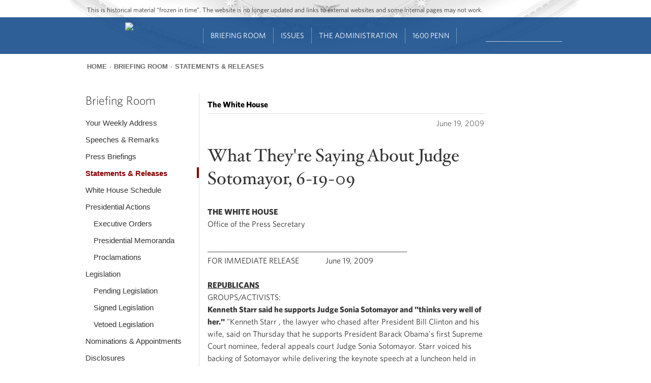

--- FILE ---
content_type: text/html; charset=utf-8
request_url: https://obamawhitehouse.archives.gov/the-press-office/what-theyre-saying-about-judge-sotomayor-6-19-09
body_size: 44542
content:
<!DOCTYPE html>
<!--[if IEMobile 7]><html class="iem7"  lang="en" dir="ltr"><![endif]-->
<!--[if lte IE 6]><html class="lt-ie9 lt-ie8 lt-ie7"  lang="en" dir="ltr"><![endif]-->
<!--[if (IE 7)&(!IEMobile)]><html class="lt-ie9 lt-ie8"  lang="en" dir="ltr"><![endif]-->
<!--[if IE 8]><html class="lt-ie9"  lang="en" dir="ltr"><![endif]-->
<!--[if (gte IE 9)|(gt IEMobile 7)]><!--><html  lang="en" dir="ltr" prefix="og: http://ogp.me/ns# content: http://purl.org/rss/1.0/modules/content/ dc: http://purl.org/dc/terms/ foaf: http://xmlns.com/foaf/0.1/ rdfs: http://www.w3.org/2000/01/rdf-schema# sioc: http://rdfs.org/sioc/ns# sioct: http://rdfs.org/sioc/types# skos: http://www.w3.org/2004/02/skos/core# xsd: http://www.w3.org/2001/XMLSchema#"><!--<![endif]-->

<head>

<!-- Google Tag Manager -->
<script>(function(w,d,s,l,i){w[l]=w[l]||[];w[l].push({'gtm.start':
new Date().getTime(),event:'gtm.js'});var f=d.getElementsByTagName(s)[0],
j=d.createElement(s),dl=l!='dataLayer'?'&l='+l:'';j.async=true;j.src=
'https://www.googletagmanager.com/gtm.js?id='+i+dl;f.parentNode.insertBefore(j,f);
})(window,document,'script','dataLayer','GTM-WLMC86');</script>
<!-- End Google Tag Manager -->


  <!--[if IE]><![endif]-->
<link rel="dns-prefetch" href="//platform.twitter.com" />
<meta charset="utf-8" />
<link rel="shortcut icon" href="https://obamawhitehouse.archives.gov/sites/obamawhitehouse.archives.gov/themes/custom/fortyfour/favicon.ico" type="image/vnd.microsoft.icon" />
<link rel="apple-touch-icon-precomposed" sizes="152x152" href="https://obamawhitehouse.archives.gov/sites/obamawhitehouse.archives.gov/themes/custom/fortyfour/images/fortyfour/favicons/apple-touch-icon-152x152-precomposed.png" />
<link rel="apple-touch-icon-precomposed" sizes="144x144" href="https://obamawhitehouse.archives.gov/sites/obamawhitehouse.archives.gov/themes/custom/fortyfour/images/fortyfour/favicons/apple-touch-icon-144x144-precomposed.png" />
<link rel="apple-touch-icon-precomposed" sizes="120x120" href="https://obamawhitehouse.archives.gov/sites/obamawhitehouse.archives.gov/themes/custom/fortyfour/images/fortyfour/favicons/apple-touch-icon-120x120-precomposed.png" />
<link rel="apple-touch-icon-precomposed" sizes="114x114" href="https://obamawhitehouse.archives.gov/sites/obamawhitehouse.archives.gov/themes/custom/fortyfour/images/fortyfour/favicons/apple-touch-icon-114x114-precomposed.png" />
<link rel="apple-touch-icon-precomposed" sizes="76x76" href="https://obamawhitehouse.archives.gov/sites/obamawhitehouse.archives.gov/themes/custom/fortyfour/images/fortyfour/favicons/apple-touch-icon-76x76-precomposed.png" />
<link rel="apple-touch-icon-precomposed" sizes="72x72" href="https://obamawhitehouse.archives.gov/sites/obamawhitehouse.archives.gov/themes/custom/fortyfour/images/fortyfour/favicons/apple-touch-icon-72x72-precomposed.png" />
<link rel="apple-touch-icon-precomposed" sizes="60x60" href="https://obamawhitehouse.archives.gov/sites/obamawhitehouse.archives.gov/themes/custom/fortyfour/images/fortyfour/favicons/apple-touch-icon-60x60-precomposed.png" />
<link rel="apple-touch-icon-precomposed" sizes="57x57" href="https://obamawhitehouse.archives.gov/sites/obamawhitehouse.archives.gov/themes/custom/fortyfour/images/fortyfour/favicons/apple-touch-icon-57x57-precomposed.png" />
<link rel="apple-touch-icon-precomposed" href="https://obamawhitehouse.archives.gov/sites/obamawhitehouse.archives.gov/themes/custom/fortyfour/images/fortyfour/favicons/apple-touch-icon-60x60-precomposed.png" />
<link rel="apple-touch-icon" sizes="180x180" href="https://obamawhitehouse.archives.gov/sites/obamawhitehouse.archives.gov/themes/custom/fortyfour/images/fortyfour/favicons/iOS_180x180.png" />
<link rel="apple-touch-icon" sizes="167x167" href="https://obamawhitehouse.archives.gov/sites/obamawhitehouse.archives.gov/themes/custom/fortyfour/images/fortyfour/favicons/iOS_167x167.png" />
<link rel="apple-touch-icon" sizes="152x152" href="https://obamawhitehouse.archives.gov/sites/obamawhitehouse.archives.gov/themes/custom/fortyfour/images/fortyfour/favicons/iOS_152x152.png" />
<link rel="apple-touch-icon" sizes="120x120" href="https://obamawhitehouse.archives.gov/sites/obamawhitehouse.archives.gov/themes/custom/fortyfour/images/fortyfour/favicons/iOS_120x120.png" />
<link rel="apple-touch-icon" sizes="76x76" href="https://obamawhitehouse.archives.gov/sites/obamawhitehouse.archives.gov/themes/custom/fortyfour/images/fortyfour/favicons/iOS_76x76.png" />
<link rel="apple-touch-icon" href="https://obamawhitehouse.archives.gov/sites/obamawhitehouse.archives.gov/themes/custom/fortyfour/images/fortyfour/favicons/iOS_76x76.png" />
<link rel="icon" type="image/png" sizes="16x16" href="https://obamawhitehouse.archives.gov/sites/obamawhitehouse.archives.gov/themes/custom/fortyfour/images/fortyfour/favicons/favicon-16x16.png" />
<link rel="icon" type="image/png" sizes="32x32" href="https://obamawhitehouse.archives.gov/sites/obamawhitehouse.archives.gov/themes/custom/fortyfour/images/fortyfour/favicons/favicon-32x32.png" />
<link rel="icon" type="image/png" sizes="96x96" href="https://obamawhitehouse.archives.gov/sites/obamawhitehouse.archives.gov/themes/custom/fortyfour/images/fortyfour/favicons/favicon-96x96.png" />
<link rel="icon" type="image/png" sizes="128x128" href="https://obamawhitehouse.archives.gov/sites/obamawhitehouse.archives.gov/themes/custom/fortyfour/images/fortyfour/favicons/favicon-128.png" />
<link rel="icon" type="image/png" sizes="196x196" href="https://obamawhitehouse.archives.gov/sites/obamawhitehouse.archives.gov/themes/custom/fortyfour/images/fortyfour/favicons/favicon-196x196.png" />
<meta name="msapplication-config" content="https://obamawhitehouse.archives.gov/sites/obamawhitehouse.archives.gov/themes/custom/fortyfour/browserconfig.xml" />
<meta name="application-name" content="Whitehouse" />
<meta name="msapplication-TileColor" content="#003C80" />
<meta name="msapplication-TileImage" content="https://obamawhitehouse.archives.gov/sites/obamawhitehouse.archives.gov/themes/custom/fortyfour/images/fortyfour/favicons/mstile-70x70.png" />
<meta name="msapplication-square70x70logo" content="https://obamawhitehouse.archives.gov/sites/obamawhitehouse.archives.gov/themes/custom/fortyfour/images/fortyfour/favicons/mstile-70x70.png" />
<meta name="msapplication-square150x150logo" content="https://obamawhitehouse.archives.gov/sites/obamawhitehouse.archives.gov/themes/custom/fortyfour/images/fortyfour/favicons/mstile-150x150.png" />
<meta name="msapplication-wide310x150logo" content="https://obamawhitehouse.archives.gov/sites/obamawhitehouse.archives.gov/themes/custom/fortyfour/images/fortyfour/favicons/mstile-310x150.png" />
<meta name="msapplication-square310x310logo" content="https://obamawhitehouse.archives.gov/sites/obamawhitehouse.archives.gov/themes/custom/fortyfour/images/fortyfour/favicons/mstile-310x310.png" />
<link rel="shortcut icon" href="https://obamawhitehouse.archives.gov/sites/obamawhitehouse.archives.gov/themes/custom/fortyfour/favicon.ico" type="image/vnd.microsoft.icon" />
<meta name="generator" content="Drupal 7 (http://drupal.org)" />
<link rel="canonical" href="https://obamawhitehouse.archives.gov/the-press-office/what-theyre-saying-about-judge-sotomayor-6-19-09" />
<link rel="shortlink" href="https://obamawhitehouse.archives.gov/the-press-office/what-theyre-saying-about-judge-sotomayor-6-19-09" />
<meta property="og:site_name" content="whitehouse.gov" />
<meta property="og:type" content="article" />
<meta property="og:title" content="What They&#039;re Saying About Judge Sotomayor, 6-19-09" />
<meta property="og:url" content="https://obamawhitehouse.archives.gov/the-press-office/what-theyre-saying-about-judge-sotomayor-6-19-09" />
<meta property="og:description" content="THE WHITE HOUSE Office of the Press Secretary" />
<meta property="og:updated_time" content="2009-09-04T17:54:21-04:00" />
<meta property="og:image" content="https://obamawhitehouse.archives.gov/sites/whitehouse.gov/files/images/twitter_cards_default.jpg" />
<meta property="og:image:secure_url" content="https://obamawhitehouse.archives.gov/sites/whitehouse.gov/files/images/twitter_cards_default.jpg" />
<meta property="og:image:type" content="image/jpeg" />
<meta name="twitter:card" content="summary" />
<meta name="twitter:site" content="@WhiteHouse" />
<meta name="twitter:creator" content="@WhiteHouse" />
<meta name="twitter:url" content="https://obamawhitehouse.archives.gov/the-press-office/what-theyre-saying-about-judge-sotomayor-6-19-09" />
<meta name="twitter:title" content="What They&#039;re Saying About Judge Sotomayor, 6-19-09" />
<meta name="twitter:image" content="https://obamawhitehouse.archives.gov/sites/whitehouse.gov/files/images/twitter_cards_default.jpg" />
<meta property="article:published_time" content="2009-06-19T10:07:00-04:00" />
<meta property="article:modified_time" content="2009-09-04T17:54:21-04:00" />
  <title>What They're Saying About Judge Sotomayor, 6-19-09 | whitehouse.gov</title>


      <meta name="MobileOptimized" content="width">
    <meta name="HandheldFriendly" content="true">
    <meta name="viewport" content="width=device-width">
    <meta http-equiv="cleartype" content="on">

  <link type="text/css" rel="stylesheet" href="https://obamawhitehouse.archives.gov/sites/obamawhitehouse.archives.gov/files/advagg_css/css__E4tCfsc4jQCKiIuRNFYecPFB1_BUuhzQYfS72tGo8-Y__lM7sT5FSky8CE5sy-LCRs0eJXW6G1PY6bgDG4-7-zXQ__6yT-PiSODBbX6oNLwaJ-vBDwvHNA3ftWqKDmjK35hsQ.css" media="all" />

<!--[if lte IE 9]>
<link type="text/css" rel="stylesheet" href="https://obamawhitehouse.archives.gov/sites/obamawhitehouse.archives.gov/files/advagg_css/css__373-y8KH-KtZjNu3Mt66HoAZ9PzjZ4iuXqSomuCYsI4___E4EQJEb6c3Adl1X2-5IUKFxtRLRPzRfaZjBukfFzEQ__6yT-PiSODBbX6oNLwaJ-vBDwvHNA3ftWqKDmjK35hsQ.css" media="all" />
<![endif]-->
  <!--[if lte IE 9]>
    <link href="/sites/obamawhitehouse.archives.gov/themes/custom/fortyfour/css/ie9.css" rel="stylesheet" type="text/css">
  <![endif]-->
  <script src="https://obamawhitehouse.archives.gov/sites/obamawhitehouse.archives.gov/files/advagg_js/js__fJec7kBpZlB3-NFahw7UEDdaxFOnfDtQGZSR-lR0ZP8__g6xANM1OcRgSwG8dd6XBT2RqAaTWe5urP58rrnRJpWM__6yT-PiSODBbX6oNLwaJ-vBDwvHNA3ftWqKDmjK35hsQ.js" defer="defer"></script>
<script async="async" src="//platform.twitter.com/widgets.js"></script>
<script src="https://obamawhitehouse.archives.gov/sites/obamawhitehouse.archives.gov/files/advagg_js/js__NtZ86vWUiid-en5wt8RSAYwII7gtjgAEm2ru-npNCT0__qAl84FcCv2jyN22yFGS5Oc85cjd9zKX6p_cFNLGhe-M__6yT-PiSODBbX6oNLwaJ-vBDwvHNA3ftWqKDmjK35hsQ.js" defer="defer" async="async"></script>
      <!--[if lt IE 9]>
    <script src="/sites/obamawhitehouse.archives.gov/themes/contrib/zen/js/html5-respond.js"></script>
    <![endif]-->
  </head>
<body class="html not-front not-logged-in no-sidebars page-node page-node- page-node-16506 node-type-press-article section-the-press-office page-panels" >
<!-- Google Tag Manager (noscript) -->
<noscript><iframe src="https://www.googletagmanager.com/ns.html?id=GTM-WLMC86"
height="0" width="0" style="display:none;visibility:hidden"></iframe></noscript>

      <p class="skip-link">
      <a href="#content-start" class="element-invisible element-focusable">Jump to main content</a>
    </p>
        <p id="skip-link">
      <a href="#block-menu-block-sixteenhundrednav-main" class="element-invisible element-focusable">Jump to navigation</a>
    </p>
      
<!-- !$page_manager_control: Only show these things if the page isn't a node under the control of page manager. -->
<!-- /!$page_manager_control -->

<!-- Main page content -->
<section id="page">
  



<div class="panelizer-view-mode node node-full node-press-article node-16506">
        <div class="panel-display panel-basic-single-content-col" >
  <header class="panel-panel panel-header">
   <div class="panel-pane pane-panels-mini pane-default-header clearfix"  >
  
  <div class="whr-takeover" id="whr-takeover" style="display:none;"></div>

<div class="whr-header-bg">
  <div class="whr-wrapper">
    <div class="whr-contact-slogan">
      <div class="panel-pane pane-page-slogan"  >
  
      
  
  This is historical material “frozen in time”. The website is no longer updated and links to external websites and some internal pages may not work.
  
  </div>
    </div>
  </div>
  <div class="whr-navbar">
    <div class="whr-wrapper">
      <div class="panel-pane pane-page-logo"  >
  
      
  
  <a href="/" rel="home" id="logo" title="Home"><img typeof="foaf:Image" src="https://obamawhitehouse.archives.gov/profiles/forall/modules/custom/gov_whitehouse_www/images/icons/wh_logo_seal.png" alt="Home" /></a>
  
  </div>
<div id="block-menu-block-sixteenhundrednav-main"
     class="" tabindex="-1">
  <div id="main-menu-header" class="clearfix">
    <div id="icon-wrapper">
      <a href="#" role='tab' id="main-menu-toggle"><i class="fa fa-bars"></i></a>
    </div>
  </div>
  <div id="main-menu-content">
    <div class="menu-block-wrapper menu-block-ctools-sixteenhundred-main-nav-2 menu-name-sixteenhundred-main-nav parent-mlid-0 menu-level-1">
  <ul class="menu"><li class="first leaf menu-mlid-5816 main-nav--menu-item --main-nav--menu-item odd depth-1 no-children" data-position="1"><a href="https://obamawhitehouse.archives.gov" class="no-header">Home<i class='fa fa-angle-down'></i></a></li>
<li class="expanded menu-mlid-5821 main-nav--menu-item --main-nav--menu-item even depth-1 children children-2" data-position="2"><a href="https://obamawhitehouse.archives.gov/briefing-room">Briefing Room<i class='fa fa-angle-down'></i></a><ul class="menu"><div class="depth-2-wrapper"><li class="first expanded menu-mlid-5846 main-nav--menu-item --main-nav--menu-item odd depth-2 children children-6 menu-featured menu-featured-descs" data-position="1"><span class="nolink" tabindex="0">From the News Room</span><ul class="menu-featured__column"><li class="first leaf menu-mlid-5856 main-nav--menu-item --main-nav--menu-item odd depth-3 no-children" data-position="1"><div class="menu-featured__item"><a href="https://obamawhitehouse.archives.gov/blog" title="Read the latest blog posts from 1600 Pennsylvania Ave" class="menu-featured__link">Latest News</a><span class="menu-featured__description">Read the latest blog posts from 1600 Pennsylvania Ave</span></div></li>
<li class="leaf menu-mlid-5861 main-nav--menu-item --main-nav--menu-item even depth-3 no-children" data-position="2"><div class="menu-featured__item"><a href="https://obamawhitehouse.archives.gov/share" title="Check out the most popular infographics and videos" class="menu-featured__link">Share-Worthy</a><span class="menu-featured__description">Check out the most popular infographics and videos</span></div></li>
<li class="leaf menu-mlid-5866 main-nav--menu-item --main-nav--menu-item odd depth-3 no-children" data-position="3"><div class="menu-featured__item"><a href="https://obamawhitehouse.archives.gov/photos" title="View the photo of the day and other galleries" class="menu-featured__link">Photos</a><span class="menu-featured__description">View the photo of the day and other galleries</span></div></li>
</ul><ul class="menu-featured__column"><li class="leaf menu-mlid-5871 main-nav--menu-item --main-nav--menu-item even depth-3 no-children" data-position="4"><div class="menu-featured__item"><a href="https://obamawhitehouse.archives.gov/video" title="Watch behind-the-scenes videos and more" class="menu-featured__link">Video Gallery</a><span class="menu-featured__description">Watch behind-the-scenes videos and more</span></div></li>
<li class="leaf menu-mlid-7071 main-nav--menu-item --main-nav--menu-item odd depth-3 no-children" data-position="5"><div class="menu-featured__item"><a href="/live" title="Tune in to White House events and statements as they happen" class="menu-featured__link">Live Events</a><span class="menu-featured__description">Tune in to White House events and statements as they happen</span></div></li>
<li class="last leaf menu-mlid-5881 main-nav--menu-item --main-nav--menu-item even depth-3 no-children" data-position="6"><div class="menu-featured__item"><a href="https://obamawhitehouse.archives.gov/performances" title="See the lineup of artists and performers at the White House" class="menu-featured__link">Music &amp; Arts Performances</a><span class="menu-featured__description">See the lineup of artists and performers at the White House</span></div></li>
</ul></li>
<li class="menu__item is-expanded last expanded menu-mlid-77741 main-nav--menu-item --main-nav--menu-item even depth-2 children children-9" data-position="2"><span class="menu__link nolink" tabindex="0">From the Press Office</span><ul class="menu"><li class="menu__item is-leaf first leaf menu-mlid-5886 main-nav--menu-item --main-nav--menu-item odd depth-3 no-children" data-position="1"><a href="/briefing-room/weekly-address" class="menu__link">Your Weekly Address</a></li>
<li class="menu__item is-leaf leaf menu-mlid-5891 main-nav--menu-item --main-nav--menu-item even depth-3 no-children" data-position="2"><a href="/briefing-room/speeches-and-remarks" class="menu__link">Speeches &amp; Remarks</a></li>
<li class="menu__item is-leaf leaf menu-mlid-5896 main-nav--menu-item --main-nav--menu-item odd depth-3 no-children" data-position="3"><a href="/briefing-room/press-briefings" class="menu__link">Press Briefings</a></li>
<li class="menu__item is-leaf leaf menu-mlid-5901 main-nav--menu-item --main-nav--menu-item even depth-3 no-children" data-position="4"><a href="/briefing-room/statements-and-releases" class="menu__link">Statements &amp; Releases</a></li>
<li class="menu__item is-leaf leaf menu-mlid-5906 main-nav--menu-item --main-nav--menu-item odd depth-3 no-children" data-position="5"><a href="https://obamawhitehouse.archives.gov/blog#today" class="menu__link">White House Schedule</a></li>
<li class="menu__item is-leaf is-parent leaf has-children menu-mlid-5911 main-nav--menu-item --main-nav--menu-item even depth-3 no-children" data-position="6"><a href="/briefing-room/presidential-actions" class="menu__link">Presidential Actions</a></li>
<li class="menu__item is-leaf leaf menu-mlid-5916 main-nav--menu-item --main-nav--menu-item odd depth-3 no-children" data-position="7"><a href="/briefing-room/legislation" class="menu__link">Legislation</a></li>
<li class="menu__item is-leaf leaf menu-mlid-142711 main-nav--menu-item --main-nav--menu-item even depth-3 no-children" data-position="8"><a href="/briefing-room/nominations-and-appointments" class="menu__link">Nominations &amp; Appointments</a></li>
<li class="menu__item is-leaf last leaf menu-mlid-142716 main-nav--menu-item --main-nav--menu-item odd depth-3 no-children" data-position="9"><a href="/briefing-room/disclosures" class="menu__link">Disclosures</a></li>
</ul></li>
</div></ul></li>
<li class="expanded menu-mlid-5826 main-nav--menu-item --main-nav--menu-item odd depth-1 children children-4" data-position="3"><a href="https://obamawhitehouse.archives.gov/issues">Issues<i class='fa fa-angle-down'></i></a><ul class="menu"><div class="depth-2-wrapper"><li class="menu__item is-expanded first expanded menu-mlid-5931 main-nav--menu-item --main-nav--menu-item odd depth-2 children children-5 menu-featured" data-position="1"><span class="menu__link nolink" tabindex="0">Popular Topics</span><ul class="menu"><li class="menu__item is-leaf first leaf menu-mlid-763306 main-nav--menu-item --main-nav--menu-item odd depth-3 no-children" data-position="1"><a href="/the-record" class="menu__link">The Record</a></li>
<li class="menu__item is-leaf leaf menu-mlid-766791 main-nav--menu-item --main-nav--menu-item even depth-3 no-children" data-position="2"><a href="https://obamawhitehouse.archives.gov/administration/cabinet/exit-memos" class="menu__link">Cabinet Exit Memos</a></li>
<li class="menu__item is-leaf leaf menu-mlid-1044606 main-nav--menu-item --main-nav--menu-item odd depth-3 no-children" data-position="3"><a href="https://obamawhitehouse.archives.gov/issues/criminal-justice-reform" class="menu__link">Criminal Justice Reform</a></li>
<li class="menu__item is-leaf leaf menu-mlid-905166 main-nav--menu-item --main-nav--menu-item even depth-3 no-children" data-position="4"><a href="https://obamawhitehouse.archives.gov/issues/foreign-policy/cuba" class="menu__link">Cuba</a></li>
<li class="menu__item is-leaf last leaf menu-mlid-5966 main-nav--menu-item --main-nav--menu-item odd depth-3 no-children" data-position="5"><a href="https://obamawhitehouse.archives.gov/issues" class="menu__link">See All</a></li>
</ul></li>
<li class="menu__item is-expanded expanded menu-mlid-5936 main-nav--menu-item --main-nav--menu-item even depth-2 children children-8" data-position="2"><span class="menu__link nolink" tabindex="0">Top Issues</span><ul class="menu"><li class="menu__item is-leaf first leaf menu-mlid-5996 main-nav--menu-item --main-nav--menu-item odd depth-3 no-children" data-position="1"><a href="https://obamawhitehouse.archives.gov/issues/civil-rights" class="menu__link">Civil Rights</a></li>
<li class="menu__item is-leaf leaf menu-mlid-5951 main-nav--menu-item --main-nav--menu-item even depth-3 no-children" data-position="2"><a href="https://obamawhitehouse.archives.gov/climate-change" class="menu__link">Climate Change</a></li>
<li class="menu__item is-leaf leaf menu-mlid-5971 main-nav--menu-item --main-nav--menu-item odd depth-3 no-children" data-position="3"><a href="https://obamawhitehouse.archives.gov/economy" class="menu__link">Economy</a></li>
<li class="menu__item is-leaf leaf menu-mlid-5976 main-nav--menu-item --main-nav--menu-item even depth-3 no-children" data-position="4"><a href="https://obamawhitehouse.archives.gov/education" class="menu__link">Education</a></li>
<li class="menu__item is-leaf leaf menu-mlid-5981 main-nav--menu-item --main-nav--menu-item odd depth-3 no-children" data-position="5"><a href="https://obamawhitehouse.archives.gov/issues/foreign-policy" class="menu__link">Foreign Policy</a></li>
<li class="menu__item is-leaf is-parent leaf has-children menu-mlid-5986 main-nav--menu-item --main-nav--menu-item even depth-3 no-children" data-position="6"><a href="https://obamawhitehouse.archives.gov/the-record/health-care" class="menu__link">Health Care</a></li>
<li class="menu__item is-leaf leaf menu-mlid-627051 main-nav--menu-item --main-nav--menu-item odd depth-3 no-children" data-position="7"><a href="https://obamawhitehouse.archives.gov/issues/foreign-policy/iran-deal" class="menu__link">Iran Deal</a></li>
<li class="menu__item is-leaf last leaf menu-mlid-35246 main-nav--menu-item --main-nav--menu-item even depth-3 no-children" data-position="8"><a href="https://obamawhitehouse.archives.gov/issues/immigration/immigration-action" class="menu__link">Immigration Action</a></li>
</ul></li>
<li class="menu__item is-expanded expanded menu-mlid-7321 main-nav--menu-item --main-nav--menu-item odd depth-2 children children-8" data-position="3"><span class="menu__link nolink" tabindex="0">More</span><ul class="menu"><li class="menu__item is-leaf first leaf menu-mlid-131696 main-nav--menu-item --main-nav--menu-item odd depth-3 no-children" data-position="1"><a href="/issues/defense" class="menu__link">Defense</a></li>
<li class="menu__item is-leaf leaf menu-mlid-91131 main-nav--menu-item --main-nav--menu-item even depth-3 no-children" data-position="2"><a href="/issues/disabilities" class="menu__link">Disabilities</a></li>
<li class="menu__item is-leaf leaf menu-mlid-6011 main-nav--menu-item --main-nav--menu-item odd depth-3 no-children" data-position="3"><a href="https://obamawhitehouse.archives.gov/21stcenturygov" class="menu__link">Ethics</a></li>
<li class="menu__item is-leaf leaf menu-mlid-6016 main-nav--menu-item --main-nav--menu-item even depth-3 no-children" data-position="4"><a href="https://obamawhitehouse.archives.gov/issues/equal-pay" class="menu__link">Equal Pay</a></li>
<li class="menu__item is-leaf leaf menu-mlid-131731 main-nav--menu-item --main-nav--menu-item odd depth-3 no-children" data-position="5"><a href="/issues/homeland-security" class="menu__link">Homeland Security</a></li>
<li class="menu__item is-leaf leaf menu-mlid-6066 main-nav--menu-item --main-nav--menu-item even depth-3 no-children" data-position="6"><a href="https://obamawhitehouse.archives.gov/blog/2016/01/04/live-updates-what-president-doing-keep-guns-out-wrong-hands" class="menu__link">Reducing Gun Violence</a></li>
<li class="menu__item is-leaf leaf menu-mlid-6031 main-nav--menu-item --main-nav--menu-item odd depth-3 no-children" data-position="7"><a href="https://obamawhitehouse.archives.gov/administration/eop/rural-council" class="menu__link">Rural</a></li>
<li class="menu__item is-leaf last leaf menu-mlid-145746 main-nav--menu-item --main-nav--menu-item even depth-3 no-children" data-position="8"><a href="/issues/service" class="menu__link">Service</a></li>
</ul></li>
<li class="menu__item is-expanded last expanded menu-mlid-5941 main-nav--menu-item --main-nav--menu-item even depth-2 children children-7" data-position="4"><span class="menu__link nolink" tabindex="0">More</span><ul class="menu"><li class="menu__item is-leaf first leaf menu-mlid-132791 main-nav--menu-item --main-nav--menu-item odd depth-3 no-children" data-position="1"><a href="/issues/seniors-and-social-security" class="menu__link">Seniors &amp; Social Security</a></li>
<li class="menu__item is-leaf leaf menu-mlid-127311 main-nav--menu-item --main-nav--menu-item even depth-3 no-children" data-position="2"><a href="/issues/taxes" class="menu__link">Taxes</a></li>
<li class="menu__item is-leaf leaf menu-mlid-123561 main-nav--menu-item --main-nav--menu-item odd depth-3 no-children" data-position="3"><a href="/issues/technology" class="menu__link">Technology</a></li>
<li class="menu__item is-leaf leaf menu-mlid-93756 main-nav--menu-item --main-nav--menu-item even depth-3 no-children" data-position="4"><a href="https://obamawhitehouse.archives.gov/trade" class="menu__link">Trade</a></li>
<li class="menu__item is-leaf leaf menu-mlid-6056 main-nav--menu-item --main-nav--menu-item odd depth-3 no-children" data-position="5"><a href="https://obamawhitehouse.archives.gov/issues/urban-and-economic-mobility" class="menu__link">Urban and Economic Mobility</a></li>
<li class="menu__item is-leaf leaf menu-mlid-6061 main-nav--menu-item --main-nav--menu-item even depth-3 no-children" data-position="6"><a href="https://obamawhitehouse.archives.gov/issues/veterans" class="menu__link">Veterans</a></li>
<li class="menu__item is-leaf last leaf menu-mlid-6071 main-nav--menu-item --main-nav--menu-item odd depth-3 no-children" data-position="7"><a href="https://obamawhitehouse.archives.gov/issues/women" class="menu__link">Women</a></li>
</ul></li>
</div></ul></li>
<li class="expanded menu-mlid-5831 main-nav--menu-item --main-nav--menu-item even depth-1 children children-4" data-position="4"><a href="https://obamawhitehouse.archives.gov/administration">The Administration<i class='fa fa-angle-down'></i></a><ul class="menu"><div class="depth-2-wrapper"><li class="menu__item is-expanded first expanded menu-mlid-6076 main-nav--menu-item --main-nav--menu-item odd depth-2 children children-8" data-position="1"><span class="menu__link nolink" tabindex="0">People</span><ul class="menu"><li class="menu__item is-leaf first leaf menu-mlid-45996 main-nav--menu-item --main-nav--menu-item odd depth-3 no-children" data-position="1"><a href="/administration/president-obama" class="menu__link">President Barack Obama</a></li>
<li class="menu__item is-leaf leaf menu-mlid-6106 main-nav--menu-item --main-nav--menu-item even depth-3 no-children" data-position="2"><a href="http://obamawhitehouse.archives.gov/vp" class="menu__link">Vice President Joe Biden</a></li>
<li class="menu__item is-leaf leaf menu-mlid-45356 main-nav--menu-item --main-nav--menu-item odd depth-3 no-children" data-position="3"><a href="/administration/first-lady-michelle-obama" class="menu__link">First Lady Michelle Obama</a></li>
<li class="menu__item is-leaf leaf menu-mlid-45961 main-nav--menu-item --main-nav--menu-item even depth-3 no-children" data-position="4"><a href="/administration/jill-biden" class="menu__link">Dr. Jill Biden</a></li>
<li class="menu__item is-leaf leaf menu-mlid-35121 main-nav--menu-item --main-nav--menu-item odd depth-3 no-children" data-position="5"><a href="/administration/cabinet" class="menu__link">The Cabinet</a></li>
<li class="menu__item is-leaf leaf menu-mlid-89106 main-nav--menu-item --main-nav--menu-item even depth-3 no-children" data-position="6"><a href="/administration/eop" class="menu__link">Executive Office of the President</a></li>
<li class="menu__item is-leaf leaf menu-mlid-89236 main-nav--menu-item --main-nav--menu-item odd depth-3 no-children" data-position="7"><a href="/administration/senior-leadership" class="menu__link">Senior White House Leadership</a></li>
<li class="menu__item is-leaf last leaf menu-mlid-46031 main-nav--menu-item --main-nav--menu-item even depth-3 no-children" data-position="8"><a href="/administration/other-advisory-boards" class="menu__link">Other Advisory Boards</a></li>
</ul></li>
<li class="menu__item is-expanded expanded menu-mlid-6081 main-nav--menu-item --main-nav--menu-item even depth-2 children children-6" data-position="2"><span class="menu__link nolink" tabindex="0">Executive Offices</span><ul class="menu"><li class="menu__item is-leaf is-parent first leaf has-children menu-mlid-6126 main-nav--menu-item --main-nav--menu-item odd depth-3 no-children" data-position="1"><a href="https://obamawhitehouse.archives.gov/omb" class="menu__link">Office of Management and Budget</a></li>
<li class="menu__item is-leaf is-parent leaf has-children menu-mlid-6136 main-nav--menu-item --main-nav--menu-item even depth-3 no-children" data-position="2"><a href="https://obamawhitehouse.archives.gov/administration/eop/ostp" class="menu__link">Office of Science and Technology Policy</a></li>
<li class="menu__item is-leaf leaf menu-mlid-6141 main-nav--menu-item --main-nav--menu-item odd depth-3 no-children" data-position="3"><a href="https://obamawhitehouse.archives.gov/administration/eop/cea" class="menu__link">Council of Economic Advisers</a></li>
<li class="menu__item is-leaf is-parent leaf has-children menu-mlid-6146 main-nav--menu-item --main-nav--menu-item even depth-3 no-children" data-position="4"><a href="https://obamawhitehouse.archives.gov/administration/eop/ceq" class="menu__link">Council on Environmental Quality</a></li>
<li class="menu__item is-leaf is-parent leaf has-children menu-mlid-204286 main-nav--menu-item --main-nav--menu-item odd depth-3 no-children" data-position="5"><a href="https://obamawhitehouse.archives.gov/administration/eop/nsc/" class="menu__link">National Security Council</a></li>
<li class="menu__item is-leaf last leaf menu-mlid-6151 main-nav--menu-item --main-nav--menu-item even depth-3 no-children" data-position="6"><a href="https://obamawhitehouse.archives.gov/administration/eop" class="menu__link">See All</a></li>
</ul></li>
<li class="menu__item is-expanded expanded menu-mlid-6086 main-nav--menu-item --main-nav--menu-item odd depth-2 children children-5" data-position="3"><span class="menu__link nolink" tabindex="0">Initiatives</span><ul class="menu"><li class="menu__item is-leaf first leaf menu-mlid-6156 main-nav--menu-item --main-nav--menu-item odd depth-3 no-children" data-position="1"><a href="http://letsmove.obamawhitehouse.archives.gov" class="menu__link">Lets Move</a></li>
<li class="menu__item is-leaf leaf menu-mlid-6161 main-nav--menu-item --main-nav--menu-item even depth-3 no-children" data-position="2"><a href="https://obamawhitehouse.archives.gov/joiningforces" class="menu__link">Joining Forces</a></li>
<li class="menu__item is-leaf leaf menu-mlid-233951 main-nav--menu-item --main-nav--menu-item odd depth-3 no-children" data-position="3"><a href="https://obamawhitehouse.archives.gov/reach-higher" class="menu__link">Reach Higher</a></li>
<li class="menu__item is-leaf leaf menu-mlid-433701 main-nav--menu-item --main-nav--menu-item even depth-3 no-children" data-position="4"><a href="https://obamawhitehouse.archives.gov/my-brothers-keeper" class="menu__link">My Brother&#039;s Keeper</a></li>
<li class="menu__item is-leaf last leaf menu-mlid-1179601 main-nav--menu-item --main-nav--menu-item odd depth-3 no-children" data-position="5"><a href="https://obamawhitehouse.archives.gov/precision-medicine" class="menu__link">Precision Medicine</a></li>
</ul></li>
<li class="menu__item is-expanded last expanded menu-mlid-6091 main-nav--menu-item --main-nav--menu-item even depth-2 children children-3" data-position="4"><span class="menu__link nolink" tabindex="0">Special Events</span><ul class="menu"><li class="menu__item is-leaf first leaf menu-mlid-6176 main-nav--menu-item --main-nav--menu-item odd depth-3 no-children" data-position="1"><a href="https://obamawhitehouse.archives.gov/sotu" class="menu__link">State of the Union</a></li>
<li class="menu__item is-leaf leaf menu-mlid-6181 main-nav--menu-item --main-nav--menu-item even depth-3 no-children" data-position="2"><a href="https://obamawhitehouse.archives.gov/inauguration-2013" class="menu__link">Inauguration</a></li>
<li class="menu__item is-leaf last leaf menu-mlid-6186 main-nav--menu-item --main-nav--menu-item odd depth-3 no-children" data-position="3"><a href="https://obamawhitehouse.archives.gov/medal-of-freedom" class="menu__link">Medal of Freedom</a></li>
</ul></li>
</div></ul></li>
<li class="expanded menu-mlid-5836 main-nav--menu-item --main-nav--menu-item odd depth-1 children children-3" data-position="5"><a href="https://obamawhitehouse.archives.gov/participate">Participate<i class='fa fa-angle-down'></i></a><ul class="menu"><div class="depth-2-wrapper"><li class="menu__item is-expanded first expanded menu-mlid-6191 main-nav--menu-item --main-nav--menu-item odd depth-2 children children-5" data-position="1"><span class="menu__link nolink" tabindex="0">Digital</span><ul class="menu"><li class="menu__item is-leaf first leaf menu-mlid-6206 main-nav--menu-item --main-nav--menu-item odd depth-3 no-children" data-position="1"><a href="https://obamawhitehouse.archives.gov/engage" class="menu__link">Follow Us on Social Media</a></li>
<li class="menu__item is-leaf leaf menu-mlid-148731 main-nav--menu-item --main-nav--menu-item even depth-3 no-children" data-position="2"><a href="/we-the-geeks" class="menu__link">We the Geeks Hangouts</a></li>
<li class="menu__item is-leaf leaf menu-mlid-6226 main-nav--menu-item --main-nav--menu-item odd depth-3 no-children" data-position="3"><a href="https://obamawhitehouse.archives.gov/mobile" class="menu__link">Mobile Apps</a></li>
<li class="menu__item is-leaf is-parent leaf has-children menu-mlid-148766 main-nav--menu-item --main-nav--menu-item even depth-3 no-children" data-position="4"><a href="/developers" class="menu__link">Developer Tools</a></li>
<li class="menu__item is-leaf last leaf menu-mlid-89171 main-nav--menu-item --main-nav--menu-item odd depth-3 no-children" data-position="5"><a href="https://obamawhitehouse.archives.gov/tools" class="menu__link">Tools You Can Use</a></li>
</ul></li>
<li class="menu__item is-expanded expanded menu-mlid-6196 main-nav--menu-item --main-nav--menu-item even depth-2 children children-7" data-position="2"><span class="menu__link nolink" tabindex="0">Join Us</span><ul class="menu"><li class="menu__item is-leaf first leaf menu-mlid-108026 main-nav--menu-item --main-nav--menu-item odd depth-3 no-children" data-position="1"><a href="/participate/tours-and-events" class="menu__link">Tours &amp; Events</a></li>
<li class="menu__item is-leaf leaf menu-mlid-6241 main-nav--menu-item --main-nav--menu-item even depth-3 no-children" data-position="2"><a href="https://apply.whitehouse.gov/" class="menu__link">Jobs with the Administration</a></li>
<li class="menu__item is-leaf is-parent leaf has-children menu-mlid-112596 main-nav--menu-item --main-nav--menu-item odd depth-3 no-children" data-position="3"><a href="/participate/internships" class="menu__link">Internships</a></li>
<li class="menu__item is-leaf is-parent leaf has-children menu-mlid-207321 main-nav--menu-item --main-nav--menu-item even depth-3 no-children" data-position="4"><a href="/participate/fellows" class="menu__link">White House Fellows</a></li>
<li class="menu__item is-leaf leaf menu-mlid-152651 main-nav--menu-item --main-nav--menu-item odd depth-3 no-children" data-position="5"><a href="/innovationfellows" class="menu__link">Presidential Innovation Fellows</a></li>
<li class="menu__item is-leaf leaf menu-mlid-1096661 main-nav--menu-item --main-nav--menu-item even depth-3 no-children" data-position="6"><a href="/participate/united-states-digital-service" class="menu__link">United States Digital Service</a></li>
<li class="menu__item is-leaf is-parent last leaf has-children menu-mlid-291136 main-nav--menu-item --main-nav--menu-item odd depth-3 no-children" data-position="7"><a href="/participate/whldp" class="menu__link">Leadership Development Program</a></li>
</ul></li>
<li class="menu__item is-expanded last expanded menu-mlid-6201 main-nav--menu-item --main-nav--menu-item odd depth-2 children children-4" data-position="3"><span class="menu__link nolink" tabindex="0">Speak Out</span><ul class="menu"><li class="menu__item is-leaf first leaf menu-mlid-6261 main-nav--menu-item --main-nav--menu-item odd depth-3 no-children" data-position="1"><a href="https://petitions.obamawhitehouse.archives.gov" class="menu__link">We the People Petitions</a></li>
<li class="menu__item is-leaf leaf menu-mlid-6266 main-nav--menu-item --main-nav--menu-item even depth-3 no-children" data-position="2"><a href="https://obamawhitehouse.archives.gov/contact" class="menu__link">Contact the White House</a></li>
<li class="menu__item is-leaf leaf menu-mlid-6271 main-nav--menu-item --main-nav--menu-item odd depth-3 no-children" data-position="3"><a href="https://obamawhitehouse.archives.gov/citizensmedal/criteria" class="menu__link">Citizens Medal</a></li>
<li class="menu__item is-leaf last leaf menu-mlid-6281 main-nav--menu-item --main-nav--menu-item even depth-3 no-children" data-position="4"><a href="https://obamawhitehouse.archives.gov/champions" class="menu__link">Champions of Change</a></li>
</ul></li>
</div></ul></li>
<li class="last expanded menu-mlid-5841 main-nav--menu-item --main-nav--menu-item even depth-1 children children-3" data-position="6"><a href="https://obamawhitehouse.archives.gov/1600">1600 Penn<i class='fa fa-angle-down'></i></a><ul class="menu"><div class="depth-2-wrapper"><li class="menu__item is-expanded first expanded menu-mlid-6291 main-nav--menu-item --main-nav--menu-item odd depth-2 children children-6" data-position="1"><span class="menu__link nolink" tabindex="0">Inside the White House</span><ul class="menu"><li class="menu__item is-leaf first leaf menu-mlid-6311 main-nav--menu-item --main-nav--menu-item odd depth-3 no-children" data-position="1"><a href="https://obamawhitehouse.archives.gov/about/inside-white-house/west-wing-tour" class="menu__link">West Wing Tour</a></li>
<li class="menu__item is-leaf leaf menu-mlid-6306 main-nav--menu-item --main-nav--menu-item even depth-3 no-children" data-position="2"><a href="https://obamawhitehouse.archives.gov/about/inside-white-house/eeob-tour" class="menu__link">Eisenhower Executive Office Building Tour</a></li>
<li class="menu__item is-leaf leaf menu-mlid-6316 main-nav--menu-item --main-nav--menu-item odd depth-3 no-children" data-position="3"><a href="https://obamawhitehouse.archives.gov/about/inside-white-house/video-series" class="menu__link">Video Series</a></li>
<li class="menu__item is-leaf leaf menu-mlid-6321 main-nav--menu-item --main-nav--menu-item even depth-3 no-children" data-position="4"><a href="https://obamawhitehouse.archives.gov/about/inside-white-house/art" class="menu__link">Décor and Art</a></li>
<li class="menu__item is-leaf leaf menu-mlid-6326 main-nav--menu-item --main-nav--menu-item odd depth-3 no-children" data-position="5"><a href="https://obamawhitehouse.archives.gov/holidays" class="menu__link">Holidays</a></li>
<li class="menu__item is-leaf last leaf menu-mlid-6336 main-nav--menu-item --main-nav--menu-item even depth-3 no-children" data-position="6"><a href="https://obamawhitehouse.archives.gov/about/inside-white-house" class="menu__link">See All</a></li>
</ul></li>
<li class="menu__item is-expanded expanded menu-mlid-6296 main-nav--menu-item --main-nav--menu-item even depth-2 children children-6" data-position="2"><span class="menu__link nolink" tabindex="0">History &amp; Grounds</span><ul class="menu"><li class="menu__item is-leaf first leaf menu-mlid-86676 main-nav--menu-item --main-nav--menu-item odd depth-3 no-children" data-position="1"><a href="/1600/Presidents" class="menu__link">Presidents</a></li>
<li class="menu__item is-leaf leaf menu-mlid-86891 main-nav--menu-item --main-nav--menu-item even depth-3 no-children" data-position="2"><a href="/1600/first-ladies" class="menu__link">First Ladies</a></li>
<li class="menu__item is-leaf leaf menu-mlid-93186 main-nav--menu-item --main-nav--menu-item odd depth-3 no-children" data-position="3"><a href="/1600/vp-residence" class="menu__link">The Vice President&#039;s Residence &amp; Office</a></li>
<li class="menu__item is-leaf leaf menu-mlid-93191 main-nav--menu-item --main-nav--menu-item even depth-3 no-children" data-position="4"><a href="/1600/eeob" class="menu__link">Eisenhower Executive Office Building</a></li>
<li class="menu__item is-leaf leaf menu-mlid-93181 main-nav--menu-item --main-nav--menu-item odd depth-3 no-children" data-position="5"><a href="/1600/camp-david" class="menu__link">Camp David</a></li>
<li class="menu__item is-leaf last leaf menu-mlid-91831 main-nav--menu-item --main-nav--menu-item even depth-3 no-children" data-position="6"><a href="/1600/air-force-one" class="menu__link">Air Force One</a></li>
</ul></li>
<li class="menu__item is-expanded last expanded menu-mlid-6301 main-nav--menu-item --main-nav--menu-item odd depth-2 children children-8" data-position="3"><span class="menu__link nolink" tabindex="0">Our Government</span><ul class="menu"><li class="menu__item is-leaf first leaf menu-mlid-93196 main-nav--menu-item --main-nav--menu-item odd depth-3 no-children" data-position="1"><a href="/1600/executive-branch" class="menu__link">The Executive Branch</a></li>
<li class="menu__item is-leaf leaf menu-mlid-93201 main-nav--menu-item --main-nav--menu-item even depth-3 no-children" data-position="2"><a href="/1600/legislative-branch" class="menu__link">The Legislative Branch</a></li>
<li class="menu__item is-leaf leaf menu-mlid-93206 main-nav--menu-item --main-nav--menu-item odd depth-3 no-children" data-position="3"><a href="/1600/judicial-branch" class="menu__link">The Judicial Branch</a></li>
<li class="menu__item is-leaf leaf menu-mlid-93211 main-nav--menu-item --main-nav--menu-item even depth-3 no-children" data-position="4"><a href="/1600/constitution" class="menu__link">The Constitution</a></li>
<li class="menu__item is-leaf leaf menu-mlid-93216 main-nav--menu-item --main-nav--menu-item odd depth-3 no-children" data-position="5"><a href="/1600/federal-agencies-and-commissions" class="menu__link">Federal Agencies &amp; Commissions</a></li>
<li class="menu__item is-leaf leaf menu-mlid-93231 main-nav--menu-item --main-nav--menu-item even depth-3 no-children" data-position="6"><a href="/1600/elections-and-voting" class="menu__link">Elections &amp; Voting</a></li>
<li class="menu__item is-leaf leaf menu-mlid-93226 main-nav--menu-item --main-nav--menu-item odd depth-3 no-children" data-position="7"><a href="/1600/state-and-local-government" class="menu__link">State &amp; Local Government</a></li>
<li class="menu__item is-leaf last leaf menu-mlid-93221 main-nav--menu-item --main-nav--menu-item even depth-3 no-children" data-position="8"><a href="/1600/resources" class="menu__link">Resources</a></li>
</ul></li>
</div></ul></li>
</ul></div>
  </div>
</div>
<div class="panel-pane pane-block pane-search-form sitewide-header--search-form"  >
  
      
  
  <form action="//search.archives.gov/search" method="get" id="search-block-form" accept-charset="UTF-8"><div><div class="container-inline">
      <h2 class="element-invisible">Search form</h2>
    <div class="form-item form-type-textfield form-item-query">
  <label class="element-invisible" for="edit-search-block-form--2">Search </label>
 <input title="Enter the terms you wish to search for." type="text" id="edit-search-block-form--2" name="query" value="" size="15" maxlength="128" class="form-text" />
</div>
<div class="form-actions form-wrapper" id="edit-actions"><input type="submit" id="edit-submit" name="op" value="Search" class="form-submit" /></div><input type="hidden" name="affiliate" value="obamawhitehouse" />
</div>
</div></form>
  
  </div>
    </div>
  </div>
</div>
<div class="whr-wrapper">
  <div class="panel-pane pane-page-breadcrumb"  >
  
      
  
  <nav class="breadcrumb" role="navigation"><h2 class="element-invisible">You are here</h2><ol><li><a href="/">Home</a></li><li><a href="/briefing-room">Briefing Room</a></li><li><a href="/briefing-room/statements-and-releases">Statements &amp; Releases</a></li></ol></nav>
  
  </div>
</div>


</div>
  </header>
    <div class="panel-panel panel-wrapper panel-col-section-all">

      <div class="panel-panel panel-col panel-col-section-menu">
       <div class="panel-pane pane-block pane-menu-block-forall-secondary-nav"  >
  
        <h2 class="pane-title">
      Briefing Room    </h2>
    
  
  <div class="menu-block-wrapper menu-block-forall_secondary_nav menu-name-sixteenhundred-main-nav parent-mlid-0 menu-level-3">
  <ul class="menu"><li class="menu__item is-leaf first leaf odd depth-3 no-children" data-position="1"><a href="/briefing-room/weekly-address" class="menu__link">Your Weekly Address</a></li>
<li class="menu__item is-leaf leaf even depth-3 no-children" data-position="2"><a href="/briefing-room/speeches-and-remarks" class="menu__link">Speeches &amp; Remarks</a></li>
<li class="menu__item is-leaf leaf odd depth-3 no-children" data-position="3"><a href="/briefing-room/press-briefings" class="menu__link">Press Briefings</a></li>
<li class="menu__item is-leaf is-active-trail leaf active-trail even depth-3 no-children" data-position="4"><a href="/briefing-room/statements-and-releases" class="menu__link is-active is-active-trail active active-trail">Statements &amp; Releases</a></li>
<li class="menu__item is-leaf leaf odd depth-3 no-children" data-position="5"><a href="https://obamawhitehouse.archives.gov/blog#today" class="menu__link">White House Schedule</a></li>
<li class="menu__item is-expanded expanded even depth-3 children children-3" data-position="6"><a href="/briefing-room/presidential-actions" class="menu__link">Presidential Actions</a><ul class="menu"><li class="menu__item is-leaf first leaf odd depth-4 no-children" data-position="1"><a href="/briefing-room/presidential-actions/executive-orders" class="menu__link">Executive Orders</a></li>
<li class="menu__item is-leaf leaf even depth-4 no-children" data-position="2"><a href="/briefing-room/presidential-actions/presidential-memoranda" class="menu__link">Presidential Memoranda</a></li>
<li class="menu__item is-leaf last leaf odd depth-4 no-children" data-position="3"><a href="/briefing-room/presidential-actions/proclamations" class="menu__link">Proclamations</a></li>
</ul></li>
<li class="menu__item is-leaf leaf odd depth-3 children children-3" data-position="7"><a href="/briefing-room/legislation" class="menu__link">Legislation</a><ul class="menu"><li class="menu__item is-leaf first leaf odd depth-4 no-children" data-position="1"><a href="/briefing-room/pending-legislation" class="menu__link">Pending Legislation</a></li>
<li class="menu__item is-leaf leaf even depth-4 no-children" data-position="2"><a href="/briefing-room/signed-legislation" class="menu__link">Signed Legislation</a></li>
<li class="menu__item is-leaf last leaf odd depth-4 no-children" data-position="3"><a href="/briefing-room/vetoed-legislation" class="menu__link">Vetoed Legislation</a></li>
</ul></li>
<li class="menu__item is-leaf leaf even depth-3 no-children" data-position="8"><a href="/briefing-room/nominations-and-appointments" class="menu__link">Nominations &amp; Appointments</a></li>
<li class="menu__item is-leaf last leaf odd depth-3 no-children" data-position="9"><a href="/briefing-room/disclosures" class="menu__link">Disclosures</a></li>
</ul></div>

  
  </div>
      </div>

      <div id="content-start" class="panel-panel panel-col panel-col-section-content" tabindex="-1">
       <div class="panel-pane pane-custom pane-1 clearfix" >
      <div class="videos-intro-field videos-intro-forall-body forall-body">
      <div class="whr-read-more-wrapper">
        <div class="press-article-header-wrapper">
  <div id="press_article_heading" class="press-article-heading">
    <div id="press_article_heading_title" class="heading-title">The White House</div>
    <div id="press_article_heading_subtitle" class="heading-subtitle"></div>
  </div>
  <div id="press_article_subheading" class="clearfix press-article-subheading">
    <div id="press_article_immediate_release" class="press-article-release"></div>
    <div id="press_article_date_created" class="press-article-date">June 19, 2009</div>
  </div>
</div>      </div>
    </div>
  </div>
<div class="panel-pane pane-node-title"  >
  
      
  
  <h1>What They&#039;re Saying About Judge Sotomayor, 6-19-09</h1>

  
  </div>
<div class="panel-pane pane-entity-field pane-node-field-forall-body"  >
  
      
  
  
  <div class="field field-name-field-forall-body field-type-text-long field-label-hidden forall-body">
        <div class="field-items">
              <div class="field-item even"><div class="legacy-content">  <div class="legacy-center"><strong>THE WHITE HOUSE</strong></div>  <div class="legacy-center">Office of the Press Secretary<br />  <br />  ________________________________________________________<br />  FOR IMMEDIATE RELEASE&nbsp;&nbsp;&nbsp;&nbsp;&nbsp;&nbsp;&nbsp;&nbsp;&nbsp;&nbsp; &nbsp; June 19, 2009</div>  <div class="legacy-center"><br />  <u><strong>REPUBLICANS</strong></u></div>  <div class="legacy-para">GROUPS/ACTIVISTS:</div>  <div class="legacy-para"><strong>Kenneth Starr said he supports Judge Sonia Sotomayor and &quot;thinks very well of her.&quot;</strong> &quot;Kenneth Starr , the lawyer who chased after President Bill Clinton and his wife, said on Thursday that he supports President Barack Obama's first Supreme Court nominee, federal appeals court Judge Sonia Sotomayor. Starr voiced his backing of Sotomayor while delivering the keynote speech at a luncheon held in Los Angeles for Loyola Law School's program for journalists who cover legal issues. He said that he &quot;thinks very well of her.&quot; He noted that he has not written any official endorsement letter for Sotomayor but that no one had asked him to do so&mdash;suggesting he would if requested. Starr said that he has told more than one US senator that he supports her nomination, but he wouldn't identify which senators he has spoken to about Sotomayor.&quot; [<a href="http://www.motherjones.com/mojo/2009/06/kenneth-starr-endorses-sotomayor">Mother Jones, 6/18/09]</a></div>  <div class="legacy-para"><strong>Editor of Pro-Tort Reform Website Said Attacks on Sotomayor Were Turning A Complex Legal Record &quot;Into A Caricature.&quot;</strong> &quot;Some of the attacks against the judge&rsquo;s business rulings turn a complex legal record into a caricature, said Walter K. Olson, a senior fellow at the Manhattan Institute, a conservative organization, and the editor of a blog, <a href="http://overlawyered.com/">Overlawyered.com.</a> While expressing some qualms about Judge Sotomayor&rsquo;s views, Mr. Olson said &lsquo;she will not be as liberal as many of the Republicans are saying &mdash; but no one could be that liberal, even if they tried.&rsquo;&quot; [<a href="http://www.nytimes.com/2009/05/28/us/politics/28circuit.html">New York Times, 5/28/09]</a></div>  <div class="legacy-para"><strong>Conservative Catholic Activist Bill Donahue Said He Would &quot;Quietly Root&quot; For Sotomayor</strong>. In an e-mail exchange with Beliefnet blogger Steven Waldman, Donahue said, &quot;I like the fact that she is not brandishing her religion. I do not want Catholic judges to rule as Catholics but as judges. I am all for Catholic legislators having a Catholic-informed opinion, but a judge has a different charge. Unless something pops that we don't know about, I am not going to oppose her. Indeed, the experiences I had working with the Puerto Rican community lead me to quietly root for her.&quot; [<a href="http://blog.beliefnet.com/stevenwaldman/2009/05/bill.html">Beliefnet, 5/28/09</a>]</div>  <div class="legacy-para"><br />  <strong>BUSH FAMILY:</strong></div>  <div class="legacy-para"><strong>Former President George H.W. Bush Said Sotomayor Has Had &quot;A Distinguished Record On The Bench And She Should Be Entitled To Fair Hearings.&quot;&nbsp; </strong>Politico reported, &quot;Former President George H.W. Bush defended Judge Sonia Sotomayor on Friday, saying it is &lsquo;not right&rsquo; to call President Barack Obama&rsquo;s Supreme Court nominee a &lsquo;racist.&rsquo;&nbsp; &lsquo;She was called by somebody a racist once. That&rsquo;s not right. I mean, that&rsquo;s not fair,&rsquo; Bush said in an interview with CNN. &lsquo;It doesn&rsquo;t help the process. You're out there name-calling. So let them decide who they want to vote for and get on with it.&rsquo;&nbsp; &lsquo;I don't know her that well, but I think she's had a distinguished record on the bench and she should be entitled to fair hearings,&rsquo; he said.&nbsp;&nbsp; Bush spoke with the cable network as part of its coverage of the former president&rsquo;s tandem jump out of an airplane to celebrate his 85th birthday.&nbsp; Sotomayor has been called a &lsquo;racist&rsquo; and &lsquo;reverse racist&rsquo; by former House Speaker Newt Gingrich and conservative radio host Rush Limbaugh, in reference to her previous statement that a &lsquo;wise Latina woman&rsquo; may make better decisions than a white man. Gingrich has since backed off that comment.&quot;&nbsp; [<a href="http://dyn.politico.com/printstory.cfm?uuid=D5D751CE-18FE-70B2-A8E36B0A1F18B559">Politico, 6/13/09</a>]</div>  <div class="legacy-para"><strong>Laura Bush Called Sotomayor &quot;A Very Interesting and Good Nominee.&quot;&nbsp; </strong>&quot;Former first lady Laura Bush says she's pleased that President Barack Obama nominated a woman for the Supreme Court. &lsquo;I think she sounds like a very interesting and good nominee,&rsquo; Bush said of Sonia Sotomayor, the federal appeals judge Obama picked. Mrs. Bush said in an interview broadcast Monday on ABC's &lsquo;Good Morning America&rsquo; that &lsquo;as a woman, I'm proud that there might be another woman on the court. I wish her well.&rsquo; She was interviewed in Dallas, where the Bushes moved after their White House tenure.&quot; [<a href="http://hosted.ap.org/dynamic/stories/L/LAURA_BUSH_SOTOMAYOR?SITE=FLTAM&amp;SECTION=HOME&amp;TEMPLATE=DEFAULT">AP, 6/9/09</a>]</div>  <div class="legacy-para"><strong>SENATORS:</strong></div>  <div class="legacy-para"><strong>Sen. Jeff Sessions, Ranking Republican On The Senate Judiciary Committee, Said Sotomayor Had the Kind of Background You Would Look For &ndash; &quot;Almost an Ideal Mix of Private Practice, Prosecution, Trial Judge and Circuit Judge.&quot; </strong>&quot;Oh, she's got the kind of background you would look for, almost an ideal mix of private practice, prosecution, trial judge and circuit judge.&nbsp; That's very strong in her favor.&quot; [Meet the Press, <a href="http://www.msnbc.msn.com/id/31015497/">5/31/09</a>]</div>  <ul>      <li><strong>Sessions Said He Was Very Impressed With Sotomayor&rsquo;s Knowledge, Experience and Energy Level.</strong> &quot;I'm very impressed with her knowledge, her experience, her energy level.&quot; [Birmingham News, <a href="http://www.al.com/politics/huntsvilletimes/index.ssf?/base/news/124402053373840.xml&amp;coll=1">6/3/09</a>]</li>  </ul>  <ul>      <li><strong>Sen. Sessions Said &quot;She&rsquo;s A Bright Person, She&rsquo;s Got A Good Background.&quot; </strong>On Fox News today, ranking Republican Senator on the Judiciary Committee Jeff Sessions said:&nbsp; &quot;She&rsquo;s a bright person, she&rsquo;s got a good background, and it&rsquo;s incumbent upon Republicans or any Senator to give every nominee a fair shake and I am committed to that.&quot; [Fox News, 5/26/2009]</li>  </ul>  <ul>      <li><strong>Sessions Said Sotomayor Had A Good Record And Was Smart.</strong> &quot;This lady has got a good record, as Pat says, for a judge:&nbsp; prosecutor, lawyer, judge, district trial judge, federal judge.&nbsp; She's smart.&quot; [Meet the Press, <a href="http://www.msnbc.msn.com/id/31015497/">5/31/09</a></li>  </ul>  <strong>Sen. Hatch Said Sotomayor Was &quot;a Very Impressive Person; a Great Human Story in Her Life&quot; and Said She Had &quot;a Good Academic Record.&quot;</strong> &quot;I have to say that she's a very impressive person; a great human story in her life. She has a good academic record, and we have to go through all of the cases and look this matter over (before deciding whether to support her and) I intend to do that in a fair and honorable way.&quot; [UPI, <a href="http://www.upi.com/Top_News/2009/06/03/Hatch-Likes-Sotomayor-but-will-question/UPI-22531244054688/">6/3/09</a>]<br />  <br type="_moz" />  <div class="legacy-para"><strong>Sen. Mel Martinez Said He Took &quot;Great Pride&quot; In Sotomayor Nomination,&quot; Added Her Life Story &quot;Is One Of Great Accomplishments And A Source of Inspiration.&quot; </strong>&quot;As an Hispanic-American, I take great pride in seeing the nomination of an Hispanic person to serve in this high position - an historic first. Judge Sonia Sotomayor's personal life story is one of great accomplishments and a source of inspiration; it also demonstrates the great opportunities our nation has to offer.&quot; [<a href="http://martinez.senate.gov/public/?p=NewsReleases&amp;ContentRecord_id=9e565a2a-5a20-4459-afcd-67a040be7947">Martinez Statement, 5/26/09</a>]</div>  <ul>      <li><strong>Martinez Said Sotomayor&rsquo;s Career and Life Story Was &quot;One of Great Accomplishments and a Source of Inspiration.&quot; </strong>&quot;U.S. Sen. Mel Martinez, the former head of the Republican National Committee, touted Sotomayor's career and life story as &lsquo;one of great accomplishments and a source of inspiration.&rsquo;&quot; [Orlando Sentinel, Maxwell Column, 5/31/09</li>  </ul>  <strong>Sen. Olympia Snowe Called Sotomayor &quot;Well-Qualified&quot; And Said Her Selection Was &quot;Historic.&quot; </strong>&quot;Indisputably, this is an historic selection, as Sonia Sotomayor is just the third woman to be nominated to The Court and the first Hispanic American. I commend President Obama for nominating a well-qualified woman, as I urged him to do during a one-on-one meeting on a variety of issues in the Oval Office earlier this month.&nbsp; I also appreciate that White House Chief of Staff Rahm Emanuel called me personally this morning to inform me of the President's selection.&quot; [<a href="http://snowe.senate.gov/public/index.cfm?FuseAction=PressRoom.PressReleases&amp;ContentRecord_id=7dbd517c-802a-23ad-4a21-2e42e9e00ede">Snowe Statement, 5/26/09]</a><br />  <br />  <div class="legacy-para"><strong>Sen. Cornyn Said Sotomayor Has a &quot;Distinguished Career.&quot; </strong>&quot;She certainly has a distinguished career.&quot; [NY Times, <a href="http://www.nytimes.com/2009/06/04/us/politics/04cornyn.html?ref=global-home">6/3/09</a>]</div>  <div class="legacy-para"><strong>Sen. Hutchison Said Sotomayor&rsquo;s Background Was &quot;Incredible,&quot; and She Had Sound Academic Qualifications. </strong>&quot;I will say, I think her background is incredible, and her academic qualifications are sound.&quot; [CNN, 5/31/09]</div>  <div class="legacy-para"><strong>Sen. Bennett Said He Found Sotomayor To Be &quot;Very Bright&quot; And &quot;Obviously A Very Well Trained And Well Grounded Attorney.&quot;&nbsp; </strong><u>Salt Lake Tribune </u>reported, &quot;Supreme Court nominee Sonia Sotomayor wants senators to scrutinize her court rulings -- not her past speeches -- in determining whether they will support her nomination, says Utah Sen. Bob Bennett. Bennett, a Republican, met privately with Sotomayor for half an hour Wednesday.&nbsp; &lsquo;She said to me: 'As you look at the record, focus on my opinions and not on my speeches, because my opinions will tell you what kind of a judge I am.&rsquo;&nbsp; Bennett said in recounting the discussion.&nbsp; &lsquo;I think that is a fair request on her part and that is what I will do&hellip;&rsquo; Bennett found Sotomayor to be &lsquo;very bright&rsquo; and &lsquo;obviously a very well trained and well grounded attorney.&rsquo;&quot; [<a href="http://www.sltrib.com/news/ci_12607898">Salt Lake Tribune, 6/17/09</a>]</div>    <div class="legacy-center"><strong><u>LEGAL COMMUNITY</u></strong></div>  <div class="legacy-para"><strong>JUDGES:</strong></div>  <div class="legacy-para"><strong>Justice Ginsburg Said Sotomayor Will Bring &quot;A Wealth Of Experience In Law And In Life.&quot;&nbsp; </strong>&quot;Supreme Court Justice Ruth Bader Ginsburg, addressing the annual conference of the U.S. Court of Appeals for the 2nd Circuit on Friday, signaled her admiration for 2nd Circuit Judge Sonia Sotomayor, the nominee to replace retiring justice David Souter. &lsquo;As much as I will miss Justice Souter's company,&rsquo; she said, reviewing top Court events of the last year, &lsquo;I was cheered by the next banner headline,&rsquo; namely President Barack Obama's selection of Sotomayor as the next associate justice.&nbsp; &lsquo;The nominee will bring to the Supreme Court, as she did to the district court and then the Court of Appeals, a wealth of experience in law and in life,&rsquo; Ginsburg said. &lsquo;And I am so glad no longer to be the lone woman on the court.&rsquo; Implicitly assuming that Sotomayor will be confirmed, she added, &lsquo;I look forward to a new colleague well-equipped to handle the challenges our work presents.&rsquo;&quot; [<a href="http://legaltimes.typepad.com/blt/2009/06/jusitce-ginsburg-welcomes-sotomayor-nomination.htm">Blog of Legal Times, 6/14/09</a>]</div>  <div class="legacy-para"><strong>Chief Judge of the 2nd Circuit Said Sotomayor Is &quot;Fair And Decent In All Her Rulings&hellip;She Is A Truly Superior Human Being And this Nomination </strong>&quot;Chief Judge Dennis Jacobs and Judge Sonia Sotomayor of the U.S. Court of Appeals for the Second Circuit have differed on a number of issues before the court. Most recently, Judge Jacobs was in the majority, and Judge Sotomayor dissented Friday in a case raising the alleged strip searching of defendants entering an upstate county jail&hellip;But Judge Jacobs yesterday was effusive in his praise after watching President Barack Obama's announcement that he had nominated Judge Sotomayor to the U.S. Supreme Court. &lsquo;Sonia Sotomayor is a well-loved colleague on our court - everybody from every point of view knows that she is fair and decent in all her dealings,&rsquo; Judge Jacobs said. &lsquo;I just heard her say she's an ordinary person. The fact is, she is truly a superior human being and this nomination is a great honor for the Second Circuit Court of Appeals and for the Southern District - courts she has served with distinction.&rsquo;&quot;&nbsp; [<a href="http://www.law.com/jsp/nylj/PubArticleNY.jsp?id=1202430987678&amp;slreturn=1">New York Law Journal, 5/27/09</a>]</div>  <div class="legacy-para"><strong>Former Chief Judge of D.C. Circuit Patricia Wald Said Sotomayor Would Be An Independent, Realistic Judge: &quot;She Knows What Judging Is About.&quot; </strong>&quot;Sotomayor's writings strongly suggest she will be independent, realistic but not passive about the limits of judicial power. And she will bring a new voice to the court. I am thrilled that the likely next justice is a woman from an ethnic and economic background that is not the traditional grist for the judicial mill. I am a firm believer that a judge does and should bring her life's experience to her judicial role&hellip;She knows what judging is about. I applaud President Obama's fidelity to his campaign pledge to appoint federal judges who, apart from excellence of intellect, bring varied backgrounds and exposure to different facets of American life to the bench.&quot; [<a href="http://www.washingtonpost.com/wp-dyn/content/article/2009/05/26/AR2009052601170_pf.html">Washington Post, 5/26/09</a>]</div>  <div class="legacy-para"><strong>Former Chief Judge of the 2nd Circuit Court of Appeals and Carter Appointee Jon Newman Said Sotomayor Was &quot;Everything One Would Want in a First-Rate Judge.&quot;</strong> NPR reported that Judge Newman called Sotomayor a brilliant lawyer and a fair-minded pragmatist. &quot;She is everything one would want in a first-rate judge,&quot; he said. [NPR, <a href="http://www.npr.org/templates/story/story.php?storyId=104597440">5/27/09</a>]</div>  <div class="legacy-para"><strong>Fellow Second Circuit Judge Guido Calabresi on Sotomayor: &quot;She&rsquo;s Always a Very Forceful and Powerful Judge. She Has, Not on a Insignificant Number of Occasions, Caused Me to Change My Mind.&quot;</strong> &quot;Judge Guido Calabresi, a fellow judge on the 2nd Circuit Court who taught the young Sotomayor torts at Yale, said she was the one who organized dinners for the judges on the court and their spouses. But he was also quick to praise her for her work on the bench. &lsquo;She's always a very forceful and powerful judge,&rsquo; Calabresi said. &lsquo;She has, not on an insignificant number of occasions, caused me to change my mind. I would read one of the memos she had written on a case and say, &quot;I think she's got it and I don't.&quot;&rsquo;&quot; [<a href="http://www.latimes.com/news/nationworld/nation/la-na-court-sotomayor27-2009may27,0,5788009.story">Los Angeles Times, 5/27/09</a>]</div>  <div class="legacy-para"><strong>2nd Circuit Court of Appeals Judge Roger Miner, Appointed by President Reagan, Said He Would Not Classify Sotomayor in One Ideological Camp or Another But Rather as an &quot;Outstanding Judge.&quot; </strong>NPR reported that Judge Miner called Sotomayor an excellent choice. &quot;I don&rsquo;t think I&rsquo;d go as far as to classify her in one camp or another. I think she just deserves the classification of outstanding judge,&quot; he said. [NPR, <a href="http://www.npr.org/templates/story/story.php?storyId=104597440">5/27/09</a>]</div>  <div class="legacy-para"><strong>Federal Judge And Former Appeals Lawyer Who Argued Before Sotomayor Said She Was Widely Regarded As An Excellent Judge Who Asked Questions That Were &quot;Penetrating, But Fair.&quot; </strong>&quot;Some lawyers have described her courtroom manner as abrupt, but several others said in interviews that it represents nothing more than her direct, New York style. Judge Martin Glenn, who as a veteran appeals lawyer had appeared before her frequently, said that she was widely regarded as an excellent judge. Judge Glenn, now a federal bankruptcy judge, said that Judge Sotomayor always asked &lsquo;questions that were penetrating but fair.&rsquo; &lsquo;She was always respectful,&rsquo; he said. Judge Glenn said lawyers generally regard her as representative of what he said is called &lsquo;a hot bench,&rsquo; meaning that questions come fast and furious and lawyers have to be fully prepared.&quot; [<a href="http://www.nytimes.com/2009/05/27/us/politics/27websotomayor.html">New York Times, 5/27/09</a>]</div>  <div class="legacy-para"><strong>2nd Circuit Court of Appeals Judge John Walker, Appointed by President George H. W. Bush, Said Sotomayor Was Not an Ideological or Activist Judge Pushing a Political Agenda</strong>. NPR reported that Judge Walker called Sotomayor an independent thinker. &quot;While her views are liberal, I don&rsquo;t consider her to be an ideological judge or an activist judge pushing a political agenda,&quot; he said. [NPR, <a href="http://www.npr.org/templates/story/story.php?storyId=104597440">5/27/09</a>]</div>  <div class="legacy-center">&nbsp;</div>  <div class="legacy-para"><strong>PUBLIC OFFICIALS/FORMER PUBLIC OFFICIALS:</strong></div>  <div class="legacy-para"><strong>Andrew Cuomo: &quot;I Firmly Believe That Judge Sotomayor&rsquo;s Extensive And Varied Experience Makes Her the Right Person, At The Right Time, For A Seat On Our Nation&rsquo;s Highest Court.&quot;</strong>&nbsp; In a letter to Judiciary Committee Chairman Leahy and Ranking Member Sessions, New York Attorney General Andrew Cuomo wrote, &quot;I write in strong support of President Barack Obama's nomination of Second Circuit Court of Appeals Judge Sonia Sotomayor to the United States Supreme Court. I firmly believe that Judge Sotomayor's extensive and varied experience makes her the right person, at the right time, for a seat on our nation's highest court.&nbsp;&nbsp; Judge Sotomayor's credentials speak for themselves. A brilliant and fair minded jurist who combines a sound legal mind with a common touch, her judicial acumen has been noted by presidents of both parties&hellip;I am honored to join the long list of those individuals and organizations supporting this nomination and it is without hesitation that I encourage swift confirmation of Judge Sonia Sotomayor as a member of the United States Supreme Court.&quot;&nbsp; [Cuomo Letter to the Leahy and Sessions, 6/12/09]</div>  <div class="legacy-para"><strong>Morgenthau Called Charges That Sotomayor Is &quot;Radical&quot; Or &quot;Activist&quot; Absurd And Praised Her Toughness As An Assistant D.A.</strong>. Robert Morgenthau, the District Attorney of the County of New York who recruited Sotomayor, wrote, &quot;No sooner had President Obama announced his nomination of Court of Appeals Judge Sonia Sotomayor than conservative partisans began calling for her defeat. These so-called pundits have pronounced her a &lsquo;radical,&rsquo; an &lsquo;activist,&rsquo; part of the &lsquo;far left,&rsquo; an &lsquo;affirmative action case&rsquo; and, most astoundingly, a &lsquo;racist.&rsquo; We were not long left in suspense as to whether this administration's judicial nominees can expect to be vetted with objectivity and due civility.&nbsp; I have known Judge Sotomayor for decades, and I know how absurd these charges are. I doubt that anyone will be fooled by them, but let me state for the record my views on her nomination&hellip;Assistant District Attorney Sotomayor was no &lsquo;liberal.&rsquo; Rather, she was a tough and effective prosecutor. Young prosecutors are sometimes picked on by judges and defense attorneys, but no one successfully pushed this ADA around. Within a short time she had come to the attention of trial division executives as someone who was a step ahead of her colleagues, one of the brightest, an immediate standout who was marked for rapid advancement.&nbsp; The judge's work since she left this office confirms that she is a strong champion of the law. In particular, she has served with distinction on what I consider to be the second most important appellate court in the world, the U.S. Court of Appeals for the Second Circuit. To be sure, she is in favor of civil rights, in the sense that she believes there should be fair treatment for all. But that is, of course, the law. And she understands poverty, and does seem willing to accept government action that provides a safety net to the poor. But that is not exactly &lsquo;radical.&rsquo; But Sonia Sotomayor possesses an abundance of wisdom, intelligence, collegiality and good character. Sotomayor is where she is today because of her talent. Those who insinuate otherwise don't know her, or simply paint her as they do for political reasons having nothing to do with the truth.&nbsp; President Obama, and for that matter the United States, should be proud to see once more the realization of that central American credo, that in this country a hardworking person with talent can rise from humble beginnings to one of the highest positions in the land.&quot; [NY Daily News, 5/28/09]</div>  <div class="legacy-para"><strong>Walter Dellinger Said 7th Circuit Gun Ruling &quot;Renders Judge Sotomayor&rsquo;s Opinion On This Subject Beyond Criticism.&quot;&nbsp; </strong>&quot;Walter E. Dellinger III, who argued the Heller case for the District and who has worked with the White House in supporting Sotomayor's nomination, said yesterday's decision should end the attack on her over gun rights.&nbsp;&nbsp; &lsquo;When two of the most highly regarded, conservative judges agree that courts of appeal should not reach out and make new law on this issue, it renders Judge Sotomayor's opinion on this subject beyond criticism,&rsquo; Dellinger said.&quot; [Washington Post, 6/3/09]</div>  <div class="legacy-para"><strong>Former Colleagues Praised Sotomayor&rsquo;s Performance As An Assistant D.A.</strong>&nbsp; On June 8, 2009, the <u>New York Times </u>reported, &quot;The 1983 trial [of the &lsquo;Tarzan&rsquo; burglar] lasted four weeks and had 40 witnesses, including pathologists, a ballistics expert and a cartographer. Ms. Sotomayor, who assisted a lead prosecutor in the case, handled half the witnesses. Her partner, Hugh Mo, recalled that one of her direct examinations of the sister of a victim brought every juror to tears. Mr. Maddicks was convicted and was sentenced to a prison term that will likely keep him behind bars for the rest of his life&hellip;&lsquo;I think she really stared down evil,&rsquo; Ms. Gray said&hellip;Ms. Sotomayor spent about five years as a prosecutor. Interviews with her colleagues and supervisors painted a portrait of a frightened rookie prosecutor who quickly gained the confidence and the trust of others. She became a driven and focused prosecutor who easily fit in, whether in debating fine points of law with lawyers or judges or in interviewing a victim whom she perhaps recognized in broad outlines from her own upbringing in the Bronx&hellip;Peter M. Kougasian, a friend who attended Princeton and Yale Law School with her and joined the district attorney&rsquo;s office at the same time, in 1979, said he was struck by her maturity as a young prosecutor.&nbsp; &lsquo;When you walk into a courtroom and say you represent the people of the State of New York, I think for her that was not just an abstraction,&rsquo; he said&hellip;&quot;[One of her supervisors] recalled her standing fast before judicial pressure, which, he noted, was difficult because much of her work was before Justice Harold J. Rothwax, an unusually tough jurist.&quot; [<a href="/www.nytimes.com/2009/06/08/us/politics/08prosecutor.html?pagewanted=print">New York Times, 6/8/09]</a></div>  <div class="legacy-para"><strong>Former New York Assistant Attorney General and Republican Efrem Fischer Said Sotomayor Was &quot;One of the Most Prepared Jurists I&rsquo;ve Ever Argued Before on Any Level.&quot; </strong>&quot;Efrem Fischer, as a New York assistant attorney general, lost a case before Sotomayor. Nonetheless, he said he had no complaints about her temperament. Fischer, a Republican who's now in private practice, praised her as &lsquo;one of the most prepared jurists I've ever argued before on every level.&rsquo;&quot; [Houston Chronicle, 5/28/09]</div>  <div class="legacy-para"><strong>NY D.A. Supervisor John W. Fried Lauded Sotomayor for Her Ability Right Out of Law School &quot;To Move Almost Seamlessly From Studying Law in Law Books to Being an Assistant D.A. in a Large Urban Environment,&quot; Compared Sotomayor to the Late Justice Byron White</strong>. &quot;After graduation from Yale in 1979, and when many of her peers began lucrative careers in the private sector, Sotomayor became a prosecutor, working for venerable Manhattan Dist. Atty. Robert Morgenthau. She rose quickly from junior to senior assistant district attorney, moving from prosecuting misdemeanors to felonies. &lsquo;She was right out of law school,&rsquo; said John W. Fried, who was Sotomayor's supervisor. &lsquo;And what impressed me was her ability to move almost seamlessly from studying law from law books to being an assistant D.A. in a large urban environment -- with legal issues and factual issues that are not the subject of any law school curriculum.&rsquo;&hellip; Fried compared Sotomayor to the late Justice Byron White. &lsquo;I once had a beer with Whizzer White,&rsquo; Fried said. &lsquo;He was just a down-to-earth guy. She very much reminded me of that. Unpretentious. A humble-type person who through hard work and effort was given a great opportunity.&rsquo;&quot; [<a href="/www.latimes.com/news/nationworld/nation/la-na-court-sotomayor27-2009may27,0,5788009.story">Los Angeles Times, 5/27/09]</a></div>  <div class="legacy-center">&nbsp;</div>  <div class="legacy-para"><strong>ACADEMICS/EXPERTS:<br />  <br />  Tom Goldstein: Review Of All Of Sotomayor&rsquo;s Race-Related Cases Shows That &quot;Judge Sotomayor Does Not Allow Bias To Infect Her Decision Making</strong>.&quot; Tom Goldstein wrote, &quot;Overlooked in the hysteria over this one decision is that Judge Sotomayor considered issues of race almost 100 times as an appellate judge. Having now reviewed every single race-related case on which she sat in more than a decade on the United States Court of Appeals for the Second Circuit, I've concluded that Judge Sotomayor does not allow bias to infect her decision-making&hellip;In her opinions regarding civil rights laws, Judge Sotomayor has written about principles of restraint. She has stressed that ''the duty of a judge is to follow the law,'' so that judges have no power ''to disregard the plain language of any statute or to invent exceptions to the statutes'' created by Congress.&nbsp; That principle seems to run consistently through her rulings on race-related cases. That is not to say that Judge Sotomayor is inattentive to questions of racial discrimination. In Gant v. Wallingford Board of Education, for example, she dissented from the majority's ruling that a school's favorable treatment of white students could not prove that a young black student who was demoted to a lower grade was the victim of discrimination. In Hayden v. Pataki, she concluded that felon disenfranchisement laws are discriminatory and violate the Voting Rights Act.&nbsp; Her decisions in these cases would hardly make her an extremist.&quot;&nbsp; [Tom Goldstein, New York Times, 6/16/09]<br />  <br />  <strong>Andrew Cohen: &quot;The First Thing To Say About The [Sotomayor Questionnaire And] Massive Document Dump Is That Judge Sotomayor Has An Extensive Mainstream Record In The Law.&quot; </strong>CBS News legal correspondent Andrew Cohen wrote, &quot;Supreme Court nominee Sonia Sotomayor has in the course of her long career compiled a massive public record. She has written or spoken millions of words on what are by definition some of the most contentious issues of our time. She appears to have eaten enough rubber chicken to start her own KFC. And she has evidently schlepped to more sonorous law-related events than any person in their right mind would schlep to over the course of even the longest career. If this High Court thing doesn&rsquo;t work out for her she should make a pitch to Red Bull to become its spokeswoman.&nbsp; So it should come as no surprise that there were few surprises today in the completed questionnaire distributed to the Senate Judiciary Committee by the White House&rsquo;s confirmation-hearing panel of hacks and tribunes. The first thing to say about the massive document dump is that Judge Sotomayor has an extensive mainstream record in the law that is marked by a few controversial moments of expressed thought. If this is enough to preclude her ascension to the Supreme Court as its third woman and first Latina then judges all over the country will be coming up with excuses to miss their next bar association invite. ..Mostly, though, I read in her speeches and see in her resume the same serious tones and accomplishments that hundreds of other distinguished judges offer after decades in public service. Her speeches are filled with citations to the sources of her quotes and if her public pronouncements are a little more controversial than her actual opinions, well, she will fit in nicely with the current group of Justices, most of whom speak quite frequently - and controversially - when they do their book tours or otherwise are shilling for attention. I don&rsquo;t mind a Justice with a little moxie on the stump so long as his or her decisions on the bench are generally reasonable, reasonably fair, fairly consistent, and consistently obedient to the Constitution and precedent. And by that measure, what I learned today from all the pages I read is that Judge Sotomayor is likely to be as solid a Justice as she has been a judge. Try to ignore all the noise. Just read the opinions. They tell you all you need to know.&quot; [<a href="http://www.cbsnews.com/blogs/2009/06/04/courtwatch/entry5064186.shtml?tag=main_home_webExclusive">Andrew Cohen, CBS News, 6/4/09]</a></div>  <div class="legacy-para"><strong>Tom Goldstein Praises Sotomayor as &quot;Extremely Intelligent&quot; with &quot;Overwhelming&quot; Qualifications.&quot;</strong>&nbsp; On MSNBC today, Goldstein said today, &quot;Objectively, her qualifications are overwhelming from the perspective of ordinary Americans.&nbsp; She has been a prosecutor, private litigator, trial judge, and appellate judge.&nbsp; No one currently on the Court has that complete package of experience&hellip; The objective evidence is that Sotomayor is in fact extremely intelligent.&nbsp; Graduating at the top of the class at Princeton is a signal accomplishment.&nbsp; Her opinions are thorough, well-reasoned, and clearly written.&nbsp; Nothing suggests she isn&rsquo;t the match of the other Justices.&quot; [<a href="http://www.scotusblog.com/wp/the-dynamic-of-the-nomination-of-sonia-sotomayor/">SCOTUS Blog, 5/26/2009</a>]</div>  <div class="legacy-para"><strong>Ian Millhiser (CAP): &quot;[Sotomayor&rsquo;s] Second Amendment Decision Shows That She Knows How To Follow The Law.&quot;&nbsp;</strong>&nbsp; Ian Millhiser of the Center for American Progress said, &quot;Well I think the only thing we really know about Judge Sotomayor's decision is that her Second Amendment decision shows that she knows how to follow the law. There are two very old Supreme Court decisions dealing with the Second Amendment. The first said there's no individual right to own guns and the second one said that the Second Amendment doesn't apply to the states.The Supreme Court last year overruled the first one. They haven't said anything about the second. So the professor may be right that they're going to turn around and overrule the second -- that second decision. But until they do so, Judge Sotomayor did the right thing, which is to say I am a lower court judge. I do not have the power to overturn a Supreme Court decision...&quot; [CNN, 6/5/09]</div>  <div class="legacy-para"><strong>CNN Legal Analyst Jeffery Toobin: Sotomayor Is A &quot;Distinguished Judge&quot; Who Would Bring A &quot;Bipartisan Aura.&quot;&nbsp; </strong>On CNN&rsquo;s American Morning, legal analyst Jeffery Toobin called Sotomayor a &quot;solid pick&quot; saying, &quot;She brings a certain bipartisan aura because she was originally appointed to the federal district court by the first President Bush&hellip; And this looks like a very solid pick, someone who will probably have very little trouble getting confirmed. And who will be a voice like David Souter for moderate liberalism&hellip; She has been a very distinguished judge for now pushing 20 years. Certainly there may be decisions that people disagree with, but there have been no ethical controversies involving her, no scandals.&quot; [CNN, <a href="http://amfix.blogs.cnn.com/2009/05/26/toobin-sotomayor-will-be-voice-for-moderate-liberalism/">5/26/2009]</a></div>  <div class="legacy-para"><strong>Sotomayor&rsquo;s Former Law Professor Called Her &quot;Remarkable,&quot; Able To &quot;Join Heart and Head In The Way That Every Great Judge Must.&quot; </strong>Yale Law School Sterling Professor of Law Anthony Kronman '75, who taught Judge Sotomayor in 1979, said, &quot;I remember Sonia with fondness and admiration from her student days, and my regard for her has only grown with the years as I have followed her remarkable career. Sonia joins heart and head in the way that every great judge must, and understands that wisdom in adjudication requires an abiding loyalty to established principles of law, understood and interpreted, as they necessarily must be, in the human context that gives the law its ultimate justification and aim.&quot; [<a href="http://www.law.yale.edu/news/9673.htm">Yale Law Press Release, 5/26/09</a>]</div>  <div class="legacy-para"><strong>Founding Dean of UC-Irvine Law School Said Sotomayor &quot;Is an Excellent Choice Because She is an Outstanding Judge.&quot;</strong> Erwin Chemerinsky wrote, &quot;But most of all, Sotomayor is an excellent choice because she is an outstanding judge. Her opinions are clearly written and invariably well-reasoned. My former students who have clerked for her rave about her as a judge and as a person. She has enormous experience as a lawyer and as a judge, both in the federal district court and the federal court of appeals. The bottom line is that the court will now have its third woman justice in history, its first Latina, and an individual who likely will be an excellent justice for decades to come.&quot; [<a href="http://blogs.tnr.com/tnr/blogs/the_plank/archive/2009/05/26/why-sotomayor-is-such-a-good-pick.aspx">The New Republic, 5/26/09]</a></div>  <div class="legacy-para"><strong>University of Chicago Professor Richard Epstein: &quot;There Would Be No Grounds to Oppose Her Nomination Whatsoever.&quot; </strong>&quot;As best as I can tell, there's nothing about her opinions that stand out one way or another. There would be no grounds to oppose her nomination whatsoever. This is just simply, as I said in the Forbes piece I wrote, a straw in the wind.&quot; [NPR, 6/4/09]</div>  <div class="legacy-para"><strong>AEI Scholar Michael Greve: &quot;On the Merits, She&rsquo;s Supremely Qualified, in My Estimation.&quot; </strong>&quot;On the merits, she's supremely qualified, in my estimation. Is she the person who I would want on the Supreme Court? Absolutely not. Is there anything there, barring some unlikely scandal, that I would say she doesn't belong there? No. Not in a million years.&quot; [NPR, 6/4/09]</div>  <div class="legacy-para"><strong>CUNY Law Professor Jenny Rivera: &quot;The Case Against Her Just Doesn&rsquo;t Hold Up.&quot; </strong>CUNY Law Professor Jenny Rivera wrote, &quot;Immediately after President Barack Obama announced Judge Sonia Sotomayor as his nominee to the United States Supreme Court, conservatives went out in force attacking her credentials and qualifications. Most of these attacks are now generally derided as wholly without support or substance and are discounted as political gamesmanship. That has not stopped the judge&rsquo;s detractors from continuing with the smear campaign in the media and on Capitol Hill&hellip;Having lost the battle over academic qualifications and intelligence, critics continue to claim that she is a judicial activist in the hopes of gaining traction. If the critics had done their homework and read her decisions before labeling her, they would find that she is not an extreme ideologue and does not bring an agenda to her cases. Even the one case the critics use to support their claim, Ricci v. DeStefano, was a unanimous, unsigned opinion by the three-judge panel, and the panel adopted the detailed decision of the district court, which applied existing law. One cannot fairly conclude the 2nd Circuit panel&rsquo;s decision was an exercise of judicial activism&hellip;.Sotomayor&rsquo;s professional activities are representative of the legal profession&rsquo;s &mdash; and her own &mdash; commitment to public service, and they should be viewed favorably. They certainly should not serve as stumbling blocks, just as Justice Samuel Alito&rsquo;s membership in the National Italian-American Foundation, which he described as an &lsquo;organization that serves to preserve and protect Italian-American heritage and culture,&rsquo; was not controversial during his confirmation.&nbsp; The case against her just doesn&rsquo;t hold up.&quot; [Politico, 6/9/09]</div>  <div class="legacy-para"><strong>Harvard Law Professor Charles Ogletree Calls Sotomayor A &quot;Bold and Brilliant Choice.&quot; </strong>Appearing on MSNBC, Harvard Law Professor Charles Ogletree said, &quot;I think it&rsquo;s a bold and brilliant choice by President Obama, I think she has all the characteristics that he talked about: empathy, experience, judgment.&nbsp; She will walk right into the Supreme Court on first Monday in October and she will be a very significant contributor to the intellectual dialogue going forward.&quot; [MSNBC, 5/26/2009]</div>  <div class="legacy-para"><br />  <strong>LAW ENFORCEMENT</strong></div>  <div class="legacy-para"><strong>Sotomayor Was Endorsed By Eight Major National Law Enforcement Groups.&nbsp;</strong> &quot;Vice President Joe Biden was joined today by representatives from eight national law enforcement organizations, who together announced their support for and endorsement of Judge Sonia Sotomayor&rsquo;s nomination to the United States Supreme Court.&nbsp; With these endorsements, law enforcement organizations from around the country stand firmly behind Judge Sotomayor&rsquo;s nomination. These groups know her record on crime: as a prosecutor and then on the federal bench, Judge Sotomayor has always been both fair and tough, and has followed the rule of law at every turn.&quot;&nbsp; The groups were: Major Cities Chiefs Association; Police Executive Research Forum; National Sheriff's Association; National Association of Police Organizations; National Latino Peace Officers Association; Fraternal Order of Police; National Organization of Black Law Enforcement Executives; and the National Association of District Attorneys.&quot; [<a href="/the_press_office/National-law-enforcement-organizations-endorse-Judge-Sonia-Sotomayor-for-the-United-States-Supreme-Court/">White House Press Release, 6/9/09]</a></div>  <div class="legacy-para"><strong>Morgenthau: &quot;Justice Sotomayor Won&rsquo;t Be Pushed Around, And She Will Do All She Can To Reach The Right Conclusion On Each Case.&quot;&nbsp;</strong> &quot;The judge has been an able champion of the law, and has served with great distinction&rsquo; said New York County District Attorney Robert Mongenthau. &lsquo;She is intelligent, hard-working, and has her feet on the ground: like young Assistant District Attorney Sotomayor, Justice Sotomayor won&rsquo;t be pushed around, and she will do all she can to reach the right conclusion on each case.&rsquo;&quot; [<a href="/the_press_office/National-law-enforcement-organizations-endorse-Judge-Sonia-Sotomayor-for-the-United-States-Supreme-Court/">White House Press Release, 6/9/09]</a></div>  <div class="legacy-para"><strong>National D.A.s Association President Said Sotomayor&rsquo;s &quot;Depth Of Experience With All Aspects Of The Law&hellip;Has Helped Mold [Her] Into An Outstanding Nominee To Serve On Our Nation&rsquo;s High Court.&quot;&nbsp; </strong>&quot;&lsquo;Her depth of experience with all aspects of the law &ndash; as a prosecutor, a private practice attorney, a District Court Judge and as an Appellate Judge &ndash; has helped mold Judge Sotomayor into an outstanding nominee to serve on our nation&rsquo;s highest court,&rsquo; said Joseph Cassilly, President of the National District Attorneys Association.&quot; [<a href="/the_press_office/National-law-enforcement-organizations-endorse-Judge-Sonia-Sotomayor-for-the-United-States-Supreme-Court/">White House Press Release, 6/9/09</a>]</div>  <div class="legacy-para"><strong>PERF President/Miami Chief of Police John Timoney Said &quot;Sotomayor Went Out Of Her Way To Stand Shoulder To Shoulder With Those Of Us In Public Safety&hellip;I Am Confident That She Will Continue To Bring Honor To Herself, And Now To The Supreme Court.&quot;&nbsp; </strong>&quot;&lsquo;Sonia Sotomayor went out of her way to stand shoulder to shoulder with those of us in public safety at a time when New York City needed strong, tough, and fair prosecutors,&rsquo; said John Timoney, President of Police Executive Research Forum (PERF) and Chief of Police in Miami, Florida. &lsquo;I am confident that she will continue to bring honor to herself, and now to the Supreme Court, when she is confirmed for this critically important position.&rsquo; [<a href="/the_press_office/National-law-enforcement-organizations-endorse-Judge-Sonia-Sotomayor-for-the-United-States-Supreme-Court/">White House Press Release, 6/9/09</a>]</div>  <div class="legacy-para"><strong>New York State Law Enforcement Council&nbsp; Called Sotomayor &quot;An Extremely Able Jurist And An Exceptional Individual.&quot; &quot;</strong>The New York State Law Enforcement Council congratulates President Obama on his nomination of Judge Sonia Sotomayor to the United States Supreme Court. Judge Sotomayor is well known to us from her career as a prosecutor and as a federal judge. She is an extremely able jurist and an exceptional individual. The interests of the nation will be well served when she assumes her seat on the Supreme Court.&quot; [New York State Law Enforcement Council&nbsp; Press Release, 5/29/09]</div>  <div class="legacy-center"><br />  <u><strong>EDITORIALS</strong></u></div>  <div class="legacy-para"><u><strong>Washington Post:</strong></u><strong> Sotomayor Would Bring &quot;A Welcome Fresh Perspective To The Bench.&quot;</strong>&nbsp; &quot;THERE IS MUCH to admire in the achievements of Sonia Sotomayor, the New York judge tapped by President Obama to fill a Supreme Court vacancy created by the impending retirement of Justice David H. Souter. Born to immigrant Puerto Rican parents and raised in a housing project in the Bronx, Judge Sotomayor went on to excel at Princeton and earn a law degree from Yale. She worked as a prosecutor and represented corporate interests in private practice before being named to the federal trial court in New York by President George H.W. Bush; she was later elevated to a slot on the New York-based U.S. Court of Appeals for the 2nd Circuit by President Bill Clinton. As a Hispanic woman with such a diversity of legal experience, she would bring a welcome fresh perspective to the bench.&quot; [<a href="http://www.washingtonpost.com/wp-dyn/content/article/2009/05/26/AR2009052602846_pf.html">Washington Post Editorial, 5/27/09</a>]<br />  <br />  <strong>Washington Post: Efforts To Cast Sotomayor As &quot;Obama&rsquo;s Harriet Miers&quot; Make No Sense Given That She &quot;Boasts The Very Qualifications That These Conservatives Claimed Ms. Miers Lacked.&quot;&nbsp;</strong> &quot;On paper, Supreme Court nominee Sonia Sotomayor resembles one of her would-be colleagues on the high court: Princeton undergrad, Yale Law School, an editor on the Yale Law Journal, experience as a prosecutor and years of service on the federal bench. Yet Judge Sotomayor, President Obama's pick to replace retiring Justice David H. Souter, is not being compared by some conservatives to Princeton/Yale alum Samuel A. Alito Jr., widely acclaimed as smart and qualified when he was nominated. Instead, they are trying to peg her as &lsquo;President Obama's Harriet Miers,&rsquo; after the nominee of President George W. Bush who took herself out of contention as conservatives savaged her reputation and raised doubts about whether she was smart enough for the job. Why is that? After all, Judge Sotomayor boasts the very qualifications that these conservatives claimed Ms. Miers lacked. Ms. Miers was in part lambasted by conservatives -- unfairly, we noted at the time -- because she did not meet the now-cliched criteria of graduation from elite schools and experience as a judge. Judge Sotomayor's educational pedigree is top-notch, and she served six years on the U.S. District Court for the Southern District of New York before spending the past 11 years on the U.S. Court of Appeals for the 2nd Circuit. Ms. Miers, conservative critics complained, lacked a substantial paper trail, leading some to worry about whether she was more liberal than her record let on. Judge Sotomayor can't be tagged as a stealth candidate, given her two-decade track record of opinions on topics as varied as immigration, eminent domain, corporate law and the First Amendment.&quot;&nbsp; [Editorial, <u>Washington Post,</u> 6/2/09]</div>  <div class="legacy-para"><u><strong>New York Times:</strong></u><strong> Sotomayor Would Be A &quot;Trailblazer&quot; In The Mold of Thurgood Marshall.</strong> &quot;President Obama seems to have made an inspired choice in picking Judge Sonia Sotomayor for the Supreme Court. She has an impressive judicial record, a stellar academic background and a compelling life story. Judge Sotomayor would also be a trailblazing figure in the mold of Thurgood Marshall, becoming the first member of the nation&rsquo;s large and growing but still under-represented Hispanic population to serve on the court. Based on what we know now, the Senate should confirm her so she can join the court when it begins its new term in October.&quot; [<a href="http://www.nytimes.com/2009/05/27/opinion/27wed1.html?ref=opinion&amp;pagewanted=print">New York Times Editorial, 5/27/09]</a></div>  <div class="legacy-para"><u><strong>Los Angeles Times:</strong></u><strong> Sotomayor Brings An Understanding of Ordinary Peoples&rsquo; Lives To The Bench.&nbsp;</strong> &quot;In presenting U.S. Circuit Court Judge Sonia Sotomayor as his first nominee to the Supreme Court, President Obama rightly observed that few presidential decisions are more consequential than choosing a justice. Obama has discharged that responsibility admirably, without ignoring considerations of gender and ethnic diversity. Although Sotomayor must withstand scrutiny from the Senate, barring some unlikely revelation of impropriety she should be confirmed expeditiously, in time to join the court for its fall term. Sotomayor doesn't possess the political experience that would be brought to the court's cloistered chambers by Michigan Gov. Jennifer Granholm or Homeland Security Secretary Janet Napolitano. But she satisfies Obama's other criteria: experience, erudition and, as he put it, &lsquo;a common touch and a sense of compassion, an understanding of how the world works and how ordinary people live.&rsquo;&quot; [<a href="http://www.latimes.com/news/opinion/la-ed-sotomayor27-2009may27,0,6530839,print.story">LA Times, 5/27/09</a>]</div>  <div class="legacy-para"><u><strong>Chicago Tribune:</strong></u><strong> Sotomayor Would Bring Diversity And Excellent Qualities For A Judge.&nbsp;</strong> &quot;For many people, the mere picture of Sonia Sotomayor alongside President Barack Obama was a vindication of his decision to appoint her to the Supreme Court. A Hispanic woman, she looks nothing like the justices Americans grew up with. Few would deny the power of that image to reaffirm fundamental American principles of equality and opportunity -- particularly coming from the nation's first black president. But Sotomayor has to bring more than diversity to the court. As one of the people serving as the final arbiter of matters legal and constitutional, including some of the most vexing and divisive issues facing the country, she has to bring the qualities that make an excellent judge. The evidence so far suggests that she is up to the job.&quot; [<a href="http://www.chicagotribune.com/news/opinion/chi-0527edit1may27,0,5485691,print.story">Chicago Tribune, 5/27/09]</a></div>  <div class="legacy-para"><u><strong>Miami Herald:</strong></u><strong> Sotomayor Is &quot;A Superb Choice For The Supreme Court.&quot; </strong>&quot;President Barack Obama has made a superb choice for nomination to the Supreme Court. Appeals Court Judge Sonia Sotomayor appears to have it all -- impeccable educational credentials, first-rate professional experience and an up-by-the-bootstraps personal history that gives her selection strong personal appeal.&quot; [<a href="http://www.miamiherald.com/opinion/editorials/story/1066959.html">Miami Herald, 5/27/09</a>]</div>  <div class="legacy-para"><u><strong>St. Louis Post-Dispatch:</strong></u><strong> Sotomayor Is &quot;Undeniably, Professionally And Temperamentally Suited To The Job.&quot; </strong>&quot;There is little doubt that Sonia Sotomayor, 54, qualifies. But in introducing her Tuesday, Mr. Obama stressed her bulletproof compelling personal narrative: Her working-class roots, her scholarships to Princeton and Yale Law School, her career as a prosecutor and corporate lawyer. It was an affirming moment for American evolution: Fifty years ago, who would believed that an African-American president would stand next to his Catholic vice president to nominate the first Latina to the Supreme Court?... [W]e say of Ms. Sotomayor what we said of Mr. Roberts: The appointee has had a long and distinguished legal career [and is] undeniably, professionally and temperamentally suited to the job.&quot; [<a href="http://www.stltoday.com/stltoday/news/stories.nsf/editorialcommentary/story/CBDA3FC6FF4EC604862575C2007C2A3F?OpenDocument">St. Louis Post-Dispatch, 5/27/09]</a></div>  <div class="legacy-para"><u><strong>Boston Globe:</strong></u><strong> Sotomayor Has The Experience To Make An Excellent Supreme Court Justice.</strong> &quot;[D]espite her personal history, Sotomayor's professional record is notable less for its iconoclasm than for its steadiness and solidity. Sotomayor, now a judge on the Second Circuit Court of Appeals, would become the first Hispanic on the Supreme Court. By any measure, she is well prepared for the job. A graduate of Princeton and Yale Law School, she has worked as a prosecutor and as a corporate lawyer in civil cases. And her previous service as a federal district court judge would be a crucial addition to the court...Short of any unexpected revelations about her record or her philosophy, though, the Senate should confirm Sonia Sotomayor. However intriguing her personal background, she also has the experience to make an excellent Supreme Court justice.&quot; [Boston Globe, 5/27/09]</div>  <div class="legacy-para"><strong>Philadelphia Inquirer: Sotomayor Has The Experience And Temperament To Merit President&rsquo;s Confidence. No judge comes to the bench as a blank slate</strong>. &quot;All jurists bring with them an accumulation of life experiences that affect their outlook and philosophy. It's as true for Sotomayor as it is for Antonin Scalia. Conservatives also criticize Sotomayor as an activist because she said appellate judges create &quot;policy.&quot; Their argument is malarkey. When judges apply the law to a set of facts, they clarify the law, i.e., &quot;set policy&quot; - whether they are conservative or liberal. The Senate has a duty to examine Sotomayor's qualifications rigorously and fairly. But she appears to have the experience and the temperament to merit Obama's confidence.&quot; [<a href="http://w3.nexis.com/new/results/docview/docview.do?docLinkInd=true&amp;risb=21_T6669594048&amp;format=GNBFI&amp;sort=BOOLEAN&amp;startDocNo=1&amp;resultsUrlKey=29_T6669594051&amp;cisb=22_T6669594050&amp;treeMax=true&amp;treeWidth=0&amp;selRCNodeID=3&amp;nodeStateId=411en_US,1,2&amp;docsInCategory=13&amp;csi=8110&amp;docNo=5">Philadelphia Inquirer, 5/27/09]</a></div>  <div class="legacy-para"><u><strong>Fort Worth Star-Telegram:</strong></u><strong> Sotomayor Is &quot;No Symbol Without Substance,&quot; Would Have More Varied Legal Training Than Any Other Current Justice Nominee.</strong> &quot;But in assessing whether Sotomayor has a future justice's credentials, let's get beyond the novelty she would be the first Latina on the nation's highest court and only its third female member. She's no symbol without substance. Sotomayor graduated with highest honors from Princeton and earned her law degree from Yale, where she was Yale Law Journal editor. She prosecuted criminal cases in the Manhattan district attorney's office then worked in private practice on cases involving intellectual property and international business deals. President George H.W. Bush named her to the federal trial bench in 1991; President Bill Clinton elevated her to the appellate court six years later. Before she started making Supreme Court short lists, Sotomayor might have been known best for &lsquo;saving baseball&rsquo;: In 1995, she ruled for Major League Baseball players in a labor dispute with owners, ending the strike that had canceled the 1994 World Series. None of the eight justices she would join &ndash; or Justice David Souter, whom she would succeed &ndash; had such varied legal training when they were nominated.&quot;&nbsp; [<a href="http://www.mcclatchydc.com/opinion/story/68973.html">Fort Worth Star-Telegram, 5/28/09</a>]</div>  <div class="legacy-center"><br />  <u><strong>OP-EDS/OPINION/COMMENTATORS<br />  <br />  </strong></u></div>  <div class="legacy-para"><strong>David Brooks: &quot;I Hope She&rsquo;s Confirmed</strong>.&quot;&nbsp; David Brooks wrote, &quot;In the years since [her college and law school days, Sotomayor] has given a series of speeches that have made her a poster child for identity politics. In these speeches, race and gender take center stage. It's not only the one comment about a wise Latina making better decisions than a white male; it's the whole litany. If you just read these speeches you might come away with the impression that she was a racial activist who is just using the judicial system as a vehicle for her social crusade. And yet her history and conversations with her colleagues suggest this is not the main story. If you look at the whole record, you come away with the impression that Sotomayor is a hard-working, careful-though-unspectacular jurist whose primary commitment is to the law&hellip;When you read her opinions, race and gender are invisible. I'm obviously not qualified to judge the legal quality of her opinions. But when you read the documents merely as examples of persuasive writing, you find that they are almost entirely impersonal and deracinated&hellip;In short, Sotomayor's career surpasses the crude categories she sometimes articulates. Despite the ideas she picked up while young, she has, over many years, chosen to submit herself to the discipline of the law, and she has not abused its institutions. I hope she's confirmed.&quot; [David Brooks, New York Times, 6/9/09]<br />  <br />  <strong>Ruth Marcus: &quot;The Amazing Thing About The Case Against Sotomayor Is How Thin It Is.&quot;&nbsp; </strong>Ruth Marcus wrote, &quot;If Sonia Sotomayor is a radical activist eager to push the law leftward or to rule according to personal whims rather than constitutional commands, she's done an impressive job of hiding it all these years. The amazing thing about the case against Sotomayor is how thin it is. The now-famous <u>32 words </u>about a wise Latina judge. Her vote -- part of a unanimous three-judge panel -- against white firefighters denied promotions. The YouTube comment about judges making policy. And not much else. This is a woman with more years on the bench than any Supreme Court nominee in the past 100 years. During that time, you'd think even the most middle-of-the-road judge would have provided some unintentional ammunition for critics -- maybe freeing an especially unsavory criminal on a supposed technicality. If Sotomayor is the judicial radical of conservative imaginings, certainly there ought to be something more in her paper trail.&nbsp; Except there isn't -- at least from what's known so far. An examination of Sotomayor's decisions shows a careful judge who tends to rule for the government over criminal defendants; who has been skeptical of most civil rights claims that have come before her; and who, to the extent that she has ruled on cases that touch on abortion, has come down against the abortion-rights side. She's not apt to be <a href="http://www.washingtonpost.com/wp-dyn/content/video/2009/05/01/VI2009050102082.html">David Souter </a>in reverse -- a Democratic pick who turns out to be a closet conservative. But there's no evidence that she will be outside the liberal mainstream on the current court&hellip;Perhaps Sotomayor the radical has been biding her time, awaiting the day when the freedom of a Supreme Court seat would liberate her from precedent and moderation. Perhaps she'll stand on the court steps on the first Monday in October and sing &quot;The Internationale.&quot; But the record suggests that the first outcome is just as unlikely as the second.&quot; [Ruth Marcus, Washington Post, 6/3/09]</div>  <div class="legacy-para"><strong>Richard Cohen: &quot;I Agree With What Sotomayor Meant [By Her Wise Latina Remarks]&hellip;.That Is The Virtue Of Diversity.&nbsp;</strong> You&rsquo;re Instructed By Your Own Life.&quot;&nbsp; Richard Cohen wrote, &quot;I agree with what Sotomayor meant when she said in her famous 2001 <u>speech,</u> &quot;I would hope that a wise Latina woman with the richness of her experiences would more often than not reach a better conclusion than a white male who hasn't lived that life.&quot; Yes, in some cases. That is the virtue of diversity. You're instructed by your own life.&nbsp; Sotomayor's life instructs her that the projects are chock-full of people like her. They are propelled by the greenest of fuels, their indomitable parents, and they are nourished by wonderful teachers, determined principals -- and the opportunities provided by a generous government. Sotomayor's coming out of the projects is no miracle. The tragedy is that we think it is.&quot;&nbsp; [Richard Cohen, Washington Post, 6/2/09]</div>  <div class="legacy-para"><strong>Former Bush Speechwriter David Frum Defended Sotomayor&rsquo;s Use Of Stephen Carter&rsquo;s &quot;Affirmative Action Baby&quot; Phrase Shows &quot;Not Only A Lot Of Self-Knowledge, But Some Distance.&quot;&nbsp; </strong>Former Bush speechwriter David Frum said, &quot;And, also, the tit -- the phrase she's quoting, an affirmative action baby, I believe she's citing comes from an essay by Steven Carter, the Yale professor, that is one of the best essays on this whole subject and actually is very critical of a lot of the way affirmative action works.&nbsp; So if that's her -- her reference, that shows not only a lot of self-knowledge, but some -- some distance. That said, that -- I think one of the things that is driving -- that is the story of this nomination is the more we learn about the record of Sonia Sotomayor as a judge, the more boring and conventional she looks.&quot;&nbsp; [CNN, Situation Room, 6/11/09]</div>  <div class="legacy-para"><strong>Eugene Robinson: Sotomayor&rsquo;s Decision on Ricci Case Was An Example Of The Judicial Restraint Conservatives Have Called For.&nbsp; </strong>Washington Post Columnist Eugene Robinson wrote, &quot; What Sotomayor's attackers either don't understand or won't acknowledge is that the issue before the court wasn't whether the city of New Haven had acted fairly in canceling the exam but whether it had acted legally. There was ample precedent indicating that the action was, in fact, legal. I thought the whole theory of judicial restraint was that we didn't want unelected judges telling our elected officials what to do. I thought the conservative idea was that judges were just supposed to &lsquo;call balls and strikes&rsquo; -- which is just what Sotomayor and her colleagues did.&quot;&nbsp; [<a href="http://www.washingtonpost.com/wp-dyn/content/article/2009/05/28/AR2009052803627_pf.html">Washington Post, 5/29/08</a>]</div>  <div class="legacy-para"><strong>David Gergen: Sotomayor &quot;Has All The Credentials That We Ordinarily Think Of As Being Important To The Court.&quot; </strong>Appearing on CNN, political analyst David Gergen said, &quot;Sonia Sotomayor &hellip; on paper looks like the perfect candidate and I must tell you I was there when President Reagan selected Sandra Day O&rsquo;Connor, I was part of that announcement process, and I can tell you that today felt very much like that day&hellip; We will look back on this day as one of the most positive in the Obama Presidency, a high-point in the Obama Presidency&hellip; This woman has all the credentials that we ordinarily think of as being important to the court and after all a number of Republicans, including Orin Hatch have voted for her in the past&hellip;&quot; [CNN, 5/26/2009]</div>  <div class="legacy-para"><strong>Woodward: &quot;Her Ruling [In The Ricci Case] Is Quite Conservative.&quot;&nbsp; </strong>Bob Woodward said, &quot;And I think David is right. If you look at her record, like this New Haven firefighters' case, her ruling actually is quite conservative. It's a short ruling and it says we're upholding the trial judge in that case. And that is normally -- or very often the case, what conservative appellate judges do. So this is going to be -- and she has a great opportunity because all of these senators want to meet her. And so she'll go around one on one and clearly she knows her onion. She knows everything about appellate justice. I've heard that Obama was just blown away when he met with her because she knew the technicalities. He taught constitutional law. These people are in the weeds that way. So she may actually in the end have a pretty easy slide on this.&quot;&nbsp; [CBS Face the Nation, 5/31/09]<br />  <br />  <strong>Lanny Davis: The Convention Wisdom On Sotomayor&rsquo;s <em>Ricci</em> Position Is Wrong.</strong>&nbsp; Lanny Davis wrote, &quot;By now, most people have heard - negatively - about the 2006 case Ricci v. DeStefano, in which 18 New Haven firefighters (17 white and one Hispanic) were not promoted after passing the required tests because there were no blacks whose test scores were high enough to qualify them for promotion.&nbsp;&nbsp; From a surprisingly broad left-to-right spectrum, the Conventional Wisdom punditry seems to have decided that Judge Sotomayor was wrong on the law and on allowing reverse racial discrimination, and that this case is her chief problem in getting confirmed by a substantial margin.&nbsp;&nbsp; But once again, the CW is wrong.&quot; [Lanny Davis, Washington Times, 6/15/09]</div>  <div class="legacy-para"><strong>Gloria Borger:&nbsp; &quot;Can Anyone Point To A Pattern In Sotomayor&rsquo;s Opinions That Are Based More On &lsquo;Empathy&rsquo; Than The Law?&nbsp; Of Course Not.&quot;</strong>&nbsp; Gloria Borger wrote, &quot;Can anyone point to a pattern in Sotomayor's opinions that are based more on &quot;empathy&quot; than the law? Of course not. And that's precisely the point: Unless Sotomayor's opponents can succeed in using her judicial record to portray her as a passionate, wild-eyed judge who depends more on emotion more than legal precedent, they're in for a tough time.&nbsp; If they think empathy is a dirty word, they'll have to convince the American public.&quot; [<a href="http://www.cnn.com/2009/POLITICS/05/28/borger.sotomayor/">Gloria Borger, 5/28/09</a>]</div>  <div class="legacy-center"><br />  <u><strong>GROUPS</strong></u></div>  <div class="legacy-para"><strong>National Women&rsquo;s Law Center Said Sotomayor Had &quot;Extraordinary Background,&quot; Would Bring A &quot;Wealth of Life Experience.&quot; </strong>Co-President Marcia D. Greenberger said, &quot;Today, President Obama has made an historic appointment &ndash; nominating Judge Sonia Sotomayor to replace Justice David H. Souter on the United States Supreme Court. Judge Sotomayor brings an extraordinary background to the position to which she has been nominated, including sterling academic credentials, extensive experience as a practicing lawyer in both criminal and civil matters, and service both as a federal trial court and appellate court judge. Like Justice Souter, Judge Sotomayor&rsquo;s trial court experience is not replicated by the other Justices currently on the Supreme Court. In addition to her varied legal background and extensive judicial experience, Judge Sotomayor, if confirmed, would bring to the Court a wealth of life experience as the first Hispanic and only the third woman to ever serve on the Court.&nbsp; [<a href="http://www.nwlc.org/details.cfm?id=3599&amp;section=newsroom">National Women&rsquo;s Law Center, 5/26/09]</a></div>  <div class="legacy-para"><strong>Juvenile Diabetes Research Foundation Said Sotomayor Was A Role Model And Inspiration To Those With Type 1 Diabetes. </strong>&quot;According to JDRF, Ms. Sotomayor represents another important role model for people living with diabetes.&nbsp; As a result of clinical advances and research progress, people with type 1 diabetes can have full and successful lives.&nbsp; Role models show children with diabetes that they can achieve anything in life, even growing up to be Olympic Gold medal winners, Oscar-nominated actresses, Ironman tri-athletes, leading business CEOs, and now Supreme Court nominees...Ms. Sotomayor's nomination serves as another inspiration for the 3 million people in the U.S. with type 1 diabetes -- particularly children, who represent more than half of all new cases of type 1 diabetes diagnosed each year.&quot; [<a href="/www.jdrf.org/index.cfm?page_id=111980">Juvenile Diabetes Research Foundation International, 5/26/09]</a></div>  <div class="legacy-para"><strong>National LGBT Bar Association Said Sotomayor Had Shown &quot;Empathy And Fearlessness&quot; As One Of The &quot;Brightest Legal Minds Of Our Time.&quot; </strong>&quot;We are pleased and encouraged by this excellent choice,&quot; said D&rsquo;Arcy Kemnitz, Executive Director of the National LGBT Bar Association, &quot;As LGBT Americans, we are excited to have more diversity on the bench, and as attorneys we are gratified to have one of the brightest legal minds of our time on the Court.&quot; Kemnitz, who met with White House officials last week to discuss potential nominees and the concerns of LGBT community, emphasized that a respect for the Constitutional right to privacy, and a proven record supporting the right of Congress to promote civil rights would be key. &quot;Sonia Sotomayor, who has shown empathy and fearlessness on the U.S. Court of Appeals, not only meets, but exceeds these criteria,&quot; Kemnitz noted. &quot;Her nomination brings us closer to the day that the make up of the Court reflects the diversity of our great nation.&quot; [<a href="http://www.lgbtbar.org/newsletter/2009/SotomayorNominationStatement.html">National LGBT Association, 5/26/09]</a></div>  <div class="legacy-para"><strong>Earthjustice Said Sotomayor Possessed &quot;Some Of The Strongest Qualifications Of Any Supreme Court Nominee In Many Years,&quot; Praised &quot;Invaluable Perspectives&quot; In Environmental Law.</strong>&nbsp; &quot;The following statement is from Glenn Sugameli, senior legislative counsel and head of Earthjustice&rsquo;s judicial nominations project since 2001: &quot;Earthjustice welcomes President Obama&rsquo;s Supreme Court nomination of Second Circuit U.S. Court of Appeals Judge Sonia Sotomayor, who has some of the strongest qualifications of any Supreme Court nominee in many years, including the most federal judicial experience in 100 years. Judge Sotomayor is well qualified in light of her personal, academic, legal, and judicial experience . Her knowledge, understanding and service as a federal trial and appellate court judge provide invaluable perspectives for deciding environmental protection and related issues, as reflected in her 80-page Riverkeeper v. EPA opinion.&quot; [<a href="http://www.judgingtheenvironment.org/press/pr/earthjustice-statement-on.html">Earthjustice Press Release, 5/26/09</a>]</div>  <div class="legacy-para"><strong>National Urban League Said They Found Sotomayor To Be A Highly Qualified Nominee Who Would Make An Outstanding Supreme Court Justice. </strong>President Marc Morial said, &quot;We are pleased that the President took such great thought and care in this tremendously important appointment and sought the input of the National Urban League and many other diverse groups. The result is the selection of a highly qualified nominee whom we believe will make an outstanding Supreme Court Justice. We urge the Senate to promptly move forward on Judge Sotomayor's nomination and look forward to continuing to work with President Obama on this and future judicial nominations to ensure that our nation's courts fulfill their mission of ensuring equal justice under the law to all.&quot; [National Urban League Press Release, 5/26/09]</div>  <div class="legacy-para"><strong>American Association of University Women Said Sotomayor Would &quot;Add Welcome Depth To The Court.&quot; </strong>&quot;Sonia Sotomayor, if confirmed, would become the first Hispanic and only the third woman Supreme Court justice. AAUW is pleased that President Obama selected not only such an experienced nominee, but also a distinguished jurist whose broad range of life experiences would add welcome depth to the court. In the coming days, AAUW will carefully consider Judge Sotomayor's record, as we do all judicial nominees. Of critical importance is the nominee's commitment to following established precedents that preserve decades of progress for women and girls.&quot; [<a href="http://aauw.org/About/newsroom/pressreleases/SCOTUSnom_052609.cfm">American Association of University Women, 5/26/09</a>]</div>  <div class="legacy-para"><strong>Planned Parenthood Praised Sotomayor&rsquo;s Vast Experience And&nbsp; Dedication To Individual Liberties.&nbsp;</strong> President Cecile Richards said, &quot;Judge Sotomayor has vast experience in nearly every aspect of the law, having served as a big-city prosecutor and a corporate litigator, a federal trial judge on the U.S. District Court, and an appellate judge on the Second Circuit Court of Appeals. What our nation needs from our Supreme Court justices is a deep understanding of the law, an appreciation of the impact of the court&rsquo;s decisions on everyday Americans, and a commitment to the protection of our individual liberties.&nbsp; Judge Sotomayor will bring this dedication and commitment with her to the bench. There is no doubt that Judge Sotomayor&rsquo;s story is an inspiration to all.&nbsp; Her nomination as the first Hispanic woman justice reminds us that, with hard work and commitment, all things are truly possible in America.&quot; [<a href="/www.plannedparenthood.org/about-us/newsroom/press-releases/statement-cecile-richards-president-planned-parenthood-federation-america-nomination-judge-soni-27252.htm">Planned Parenthood Press Release, 5/26/09]</a></div>  <div class="legacy-para"><strong>Sierra Club Praised Sotomayor&rsquo;s Decision in Riverkeepr, Inc vs. EPA Ruling In Favor Of Environmental Protection. </strong>Executive Director Carl Pope said, &quot;The Sierra Club today praised President Obama for the nomination of Judge Sonia Sotomayor to the Supreme Court. With a long record as a thoughtful, intelligent and fair-minded judge, we look forward to the confirmation process for Judge Sotomayor. Her life story and extensive legal experience make her an excellent nominee for the Court. Today's historic nomination reaffirms the importance of selecting nominees in all branches of government that reflect America's diversity. Our different backgrounds strengthen us in our efforts to protect the natural and human environment, and we fully expect decades of exemplary public service from Judge Sotomayor. As we learn more about her record, the Sierra Club is encouraged by Judge Sotomayor's opinion in Riverkeeper, Inc. vs. EPA in which she ruled in favor of environmental protection and against attempts by the government to ignore true environmental benefits when enforcing clean water laws.&quot; [<a href="http://action.sierraclub.org/site/MessageViewer?em_id=111221.0">Sierra Club Press Release, 5/26/09]</a></div>  <div class="legacy-para"><strong>La Raza President Hailed Sotomayor Nomination As A &quot;Monumental Day For Latinos.&quot; </strong>&quot;NCLR (National Council of La Raza), the largest national Hispanic civil rights and advocacy organization in the United States, applauds President Obama&rsquo;s nomination for Supreme Court Justice, Judge Sonia Sotomayor, to replace retiring Justice David Souter. &lsquo;Today is a monumental day for Latinos. Finally, we see ourselves represented on the highest court in the land,&rsquo; said Janet Murgu&iacute;a, NCLR President and CEO. &lsquo;Judge Sotomayor&rsquo;s story personifies the American Dream for so many Latinos in this country.&rsquo; &lsquo;By nominating someone with the experience, background, and superb legal credentials of Sonia Sotomayor, President Obama has made an excellent choice for the entire country,&rsquo; added Murgu&iacute;a. &lsquo;The President wanted a justice who not only is a respected jurist, but also understands how the law affects the lives of everyday people. Judge Sotomayor embodies those qualities.&rsquo;&quot; [<a href="http://www.nclr.org/content/news/detail/57500/">NCLR Press Release, 5/26/09</a>]</div>  <div class="legacy-para"><strong>Anti-Defamation League Congratulated Sotomayor On Nomination, Said Her Life Story Is &quot;One of Overcoming Adversity To Achieve One Distinction After Another.&quot; </strong>&quot;We congratulate Judge Sonia Sotomayor on her historic nomination to the Supreme Court.&nbsp; Her life story is one of overcoming adversity to achieve one distinction after another, and we commend her on having won the confidence of the President of the United States. We applaud President Obama for having selected this noted jurist to be the Court's first Hispanic and third woman Justice.&nbsp; If confirmed, she will undoubtedly bring an important new perspective to the work of the Court.&quot;&nbsp; [<a href="http://www.adl.org/PresRele/SupremeCourt_33/5533_33.htm">ADL Press Release, 5/26/09]</a></div>  <div class="legacy-para"><strong>National Senior Citizens Law Center Said Sotomayor Would Be A Strong Voice For Older Americans. </strong>Paul Nathanson, Executive Director of NSCLC, said, &quot;Older Americans, especially low-income older Americans, have a large stake in courts committed to faithful application of legal protections for access to health care, retirement security, equal job opportunity, consumer protection, and product safety.&nbsp; Judge Sotomayor&rsquo;s record shows that on the Supreme Court she will be a strong voice for seeing that those safeguards are fairly enforced.&quot;&nbsp; [<a href="http://www.nsclc.org/nsclc-applauds-sotomayor-nomination-for-supreme-court">National Senior Citizen Law Center, 5/26/09]</a></div>    <div class="legacy-center"><strong><u>BUSINESS COMMUNITY</u></strong></div>  <div class="legacy-para"><strong>Legal Experts Said Sotomayor Compiled Balanced Record On Business Rulings, Upheld The Law Even In Tragic Circumstances</strong>. &quot;Sonia Sotomayor, President Barack Obama's choice for the Supreme Court, has compiled a balanced record on business issues that is hard to pin down, legal experts said. As with David Souter, the justice she would replace if approved by the Senate, Sotomayor's stances as an appeals court judge are unpredictable and sometimes defy expectations of both supporters and critics, they said. &lsquo;She has not been consistently ... on one side of the spectrum or the other,&rsquo; said Evan Tager, a partner at the law firm Mayer Brown, who has reviewed her decisions as a judge on the 2nd U.S. Circuit Court of Appeals&hellip; Tager said some of the positions she's taken in damage awards cases, in particular, should hearten the business community. Sotomayor dissented in a 2000 case when the appeals court ruled that the 1996 crash of TWA Flight 800 off the coast of Long Island occurred within U.S. territorial waters. That ruling allowed victims' families to sue TWA, Boeing Co. and a parts manufacturer for damages that would have been barred if the crash had happened in international seas. Sotomayor argued for a different interpretation of the law that would have limited the damages. Her view, Tager said, was that &lsquo;it's unfortunate for these victims, but the law's the law&rsquo; Sotomayor also supported reducing the damages awarded in a case involving rail company CSX Corp., Tager said. Her record suggests she thinks that &lsquo;damages should be kept under control,&rsquo; he said.&quot; [<a href="http://hosted.ap.org/dynamic/stories/U/US_SOTOMAYOR_BUSINESS?SITE=PAYOK&amp;SECTION=HOME&amp;TEMPLATE=DEFAULT">AP, 5/26/09</a>]</div>  <div class="legacy-para"><strong>US Hispanic Chamber of Commerce &quot;Thrilled&quot; By Sotomayor Nomination</strong>. &quot;The United States Hispanic Chamber of Commerce is thrilled by the historic nomination of Judge Sotomayor,&quot; said David C. Liz&aacute;rraga, USHCC Chairman of the Board. &quot;Her independent outlook, record of excellence, and strong integrity are what our nation needs in a Supreme Court Justice. She is a role model of strength, focus, and discipline and exemplifies the American ethos, proving that anyone in this nation can fulfill their dreams, matching their potential with opportunity.&quot; [<a href="http://www.ushcc.com/_data/n_0001/resources/live/090526%20USHCC%20Commends%20Sotomayor%20Nomination.pdf">USHCC Press Release, 5/26/09]</a></div>  <div class="legacy-para"><strong>Minority Business Roundtable Applauded Sotomayor Nomination As Proof Anyone Can Make It In America Through Hard Work. </strong>&quot;&lsquo;We applaud President Obama&rsquo;s choice of Federal Judge Sonia Sotomayor for the United States Supreme Court&rsquo;, said Roger A. Campos, President &amp; CEO.&nbsp; &lsquo;She has established a distinguished legal career and a deep appreciation for the impact of court decisions from real life experiences of growing up in a housing project in the Bronx to everyday life&rsquo;. &rsquo;President Obama&rsquo;s choice demonstrates that through hard work, anyone can have the opportunity to &lsquo;make it&rsquo; in America&rsquo;, said Janice Howroyd, Chairman of MBRT and CEO, Act-1 Group located in Torrance, CA. &lsquo;I am particularly proud that our President is making the choice of a woman who brings her vast experience and credentials, sense of caring and legal intellect to such a high court of decision for our country.&rsquo;&quot; [<a href="http://www.mbrt.net/press052609.html">Minority Business Roundtable Press Release, 5/26/09]</a></div>  <div class="legacy-para"><strong>DLA Piper Lawyer Compared Sotomayor&rsquo;s Pro-Business Approach To Justice Samuel Alito. </strong>&quot;Meanwhile, Carl Hittinger, a lawyer with DLA Piper based in Philadelphia, said Sotomayor has a surprisingly pro-business record in the area of antitrust. In nearly every case in which she was one of three judges considering a dispute, the court sided against the plaintiff bringing an antitrust complaint, he said. Her approach &lsquo;reminds me a lot&rsquo; of Justice Samuel Alito, he said. Alito, appointed by President George W. Bush in 2006, is considered one of the more pro-business members of the court.&quot; [<a href="/hosted.ap.org/dynamic/stories/U/US_SOTOMAYOR_BUSINESS?SITE=PAYOK&amp;SECTION=HOME&amp;TEMPLATE=DEFAULT">AP, 5/26/09</a>]</div>  <div class="legacy-para"><strong>Lawyer Who Litigated In 2nd Circuit Said Sotomayor Would Be More Understanding Of Business Issues Than Current Supreme Court. </strong>&quot;&lsquo;The Second Circuit has the most experience dealing with business matters,&rsquo; says Roger Kirby, managing partner at Kirby McInerney, which litigates largely within the circuit. &lsquo;It is the court looked to by all courts for interpretation of securities laws. It's because a lot of the business of America occurs here.&rsquo; It also makes Sotomayor &lsquo;somebody who is going to be more sensitive to business realities,&rsquo; he adds. Kirby cites two recent securities cases that he thinks suffered from the Supreme Court not understanding the effect of their rulings: Dura v. Brouda, a decision that limited the opportunity for investors to recover losses when they were duped into buying a stock, and Stoneridge v. Scientific-Atlanta, in which the court held that someone merely aiding and abetting a fraud cannot be held liable under securities laws. &lsquo;Somebody like Sotomayor would be more open-minded to understanding the negative consequences associated with the decision,&rsquo; he adds.&quot; [<a href="http://www.forbes.com/2009/05/26/sotomayor-supreme-court-business-washington-obama.html">Forbes, 5/26/09</a>]</div>  <div class="legacy-para"><strong>Cornell Law Professor Said Sotomayor&rsquo;s Experience In Business Law Would Bring An Important Perspective To Court That Would Face Increasingly Important Economical Issues.</strong> &quot;Cornell law professor Michael Dorf said Tuesday, &lsquo;Her experience as a judge on the 2nd Circuit &mdash; with a large commercial and corporate docket&mdash; will bring an important perspective to a Court that will increasingly face important issues regarding the regulation of the national economy.&rsquo;&quot; [USA Today, 5/26/09]</div>  <div class="legacy-para">##&nbsp;<br />  &nbsp;</div>  <div class="legacy-center">&nbsp;</div></div></div>
          </div>
  </div>

  
  </div>
      </div>

      <div class="panel-panel panel-col panel-col-section-share">
        <div id = "section-share-wrapper">
                  </div>
      </div>

    </div>
  <footer class="panel-panel panel-footer">
  
  <footer class="panel-pane pane-panels-mini pane-default-sitewide-footer sitewide-footer" >
    <div class="sitewide-footer__wrapper">
      
  <nav class="sitewide-footer--social-nav" >
    <div class="menu-block-wrapper menu-block-ctools-sixteenhundred-social-nav-1 menu-name-sixteenhundred-social-nav parent-mlid-0 menu-level-1">
  <ul class="menu"><li class="menu__item is-leaf first leaf menu-mlid-6411 horizontal-social-menu--menu-item sitewide-footer--social-nav--horizontal-social-menu--menu-item odd depth-1 no-children" data-position="1"><a href="http://twitter.com/ObamaWhiteHouse" class="menu__link" title="Follow the Whitehouse on Twitter."><span class="fa fa-twitter"></span><span class="element-invisible">Twitter</span></a></li>
<li class="menu__item is-leaf leaf menu-mlid-6416 horizontal-social-menu--menu-item sitewide-footer--social-nav--horizontal-social-menu--menu-item even depth-1 no-children" data-position="2"><a href="http://instagram.com/ObamaWhiteHouse" class="menu__link" title="See the Whitehouse on Instagram."><span class="fa fa-instagram"></span><span class="element-invisible">Instagram</span></a></li>
<li class="menu__item is-leaf leaf menu-mlid-6421 horizontal-social-menu--menu-item sitewide-footer--social-nav--horizontal-social-menu--menu-item odd depth-1 no-children" data-position="3"><a href="http://facebook.com/ObamaWhiteHouse" class="menu__link" title="Like the Whitehouse on Facebook."><span class="fa fa-facebook"></span><span class="element-invisible">Facebook</span></a></li>
<li class="menu__item is-leaf leaf menu-mlid-6426 horizontal-social-menu--menu-item sitewide-footer--social-nav--horizontal-social-menu--menu-item even depth-1 no-children" data-position="4"><a href="https://plus.google.com/+obamawhitehouse" class="menu__link" title="Follow the Whitehouse on Google+."><span class="fa fa-google-plus-square"></span><span class="element-invisible">Google+</span></a></li>
<li class="menu__item is-leaf leaf menu-mlid-6431 horizontal-social-menu--menu-item sitewide-footer--social-nav--horizontal-social-menu--menu-item odd depth-1 no-children" data-position="5"><a href="http://www.youtube.com/ObamaWhiteHouse" title="Visit The Whitehouse Channel on Youtube." class="menu__link"><span class="fa fa-youtube-play"></span><span class="element-invisible">Youtube</span></a></li>
<li class="menu__item is-leaf leaf menu-mlid-6436 horizontal-social-menu--menu-item sitewide-footer--social-nav--horizontal-social-menu--menu-item even depth-1 no-children" data-position="6"><a href="http://obamawhitehouse.archives.gov/engage" class="menu__link" title="More ways to engage with the Whitehouse."><span class="fa fa-plus"></span><span class="element-invisible">More ways to engage</span></a></li>
<li class="menu__item is-leaf leaf menu-mlid-6441 horizontal-social-menu--menu-item sitewide-footer--social-nav--horizontal-social-menu--menu-item odd depth-1 no-children" data-position="7"><a href="http://obamawhitehouse.archives.gov/contact" class="menu__link sitewide-footer--social-nav__border sitewide-footer--social-nav__contact-link" title="Contact the Whitehouse."><span class="fa fa-comment"></span><span class="element-invisible">Contact Us</span></a></li>
<li class="menu__item is-leaf last leaf menu-mlid-6446 horizontal-social-menu--menu-item sitewide-footer--social-nav--horizontal-social-menu--menu-item even depth-1 no-children" data-position="8"><a href="http://obamawhitehouse.archives.gov/email-updates" class="menu__link sitewide-footer--social-nav__contact-link" title="Email the Whitehouse."><span class="fa fa-envelope"></span><span class="element-invisible">Email</span></a></li>
</ul></div>
  </nav>

  <nav class="panel-pane pane-menu-tree pane-sixteenhundred-main-nav sitewide-footer--main-nav horizontal-3-level-menu" >
    <div class="menu-block-wrapper menu-block-ctools-sixteenhundred-main-nav-1 menu-name-sixteenhundred-main-nav parent-mlid-0 menu-level-1">
  <ul class="menu"><li class="menu__item is-leaf first leaf menu-mlid-5816 horizontal-3-level-menu--menu-item sitewide-footer--main-nav--horizontal-3-level-menu--menu-item sitewide-footer--main-nav--menu-level-1 horizontal-3-level-menu__top-item odd depth-1 no-children" data-position="1"><a href="https://obamawhitehouse.archives.gov" class="menu__link no-header">Home</a></li>
<li class="menu__item is-expanded expanded menu-mlid-5821 horizontal-3-level-menu--menu-item sitewide-footer--main-nav--horizontal-3-level-menu--menu-item sitewide-footer--main-nav--menu-level-1 even depth-1 children children-2" data-position="2"><a href="https://obamawhitehouse.archives.gov/briefing-room" class="menu__link">Briefing Room</a><ul class="menu"><li class="menu__item is-expanded first expanded menu-mlid-5846 horizontal-3-level-menu--menu-item sitewide-footer--main-nav--horizontal-3-level-menu--menu-item sitewide-footer--main-nav--menu-level-2 odd depth-2 children children-6 menu-featured menu-featured-descs" data-position="1"><span class="menu__link nolink" tabindex="0">From the News Room</span><ul class="menu"><li class="menu__item is-leaf first leaf menu-mlid-5856 horizontal-3-level-menu--menu-item sitewide-footer--main-nav--horizontal-3-level-menu--menu-item sitewide-footer--main-nav--menu-level-3 odd depth-3 no-children" data-position="1"><a href="https://obamawhitehouse.archives.gov/blog" title="Read the latest blog posts from 1600 Pennsylvania Ave" class="menu__link">Latest News</a></li>
<li class="menu__item is-leaf leaf menu-mlid-5861 horizontal-3-level-menu--menu-item sitewide-footer--main-nav--horizontal-3-level-menu--menu-item sitewide-footer--main-nav--menu-level-3 even depth-3 no-children" data-position="2"><a href="https://obamawhitehouse.archives.gov/share" title="Check out the most popular infographics and videos" class="menu__link">Share-Worthy</a></li>
<li class="menu__item is-leaf leaf menu-mlid-5866 horizontal-3-level-menu--menu-item sitewide-footer--main-nav--horizontal-3-level-menu--menu-item sitewide-footer--main-nav--menu-level-3 odd depth-3 no-children" data-position="3"><a href="https://obamawhitehouse.archives.gov/photos" title="View the photo of the day and other galleries" class="menu__link">Photos</a></li>
<li class="menu__item is-leaf leaf menu-mlid-5871 horizontal-3-level-menu--menu-item sitewide-footer--main-nav--horizontal-3-level-menu--menu-item sitewide-footer--main-nav--menu-level-3 even depth-3 no-children" data-position="4"><a href="https://obamawhitehouse.archives.gov/video" title="Watch behind-the-scenes videos and more" class="menu__link">Video Gallery</a></li>
<li class="menu__item is-leaf leaf menu-mlid-7071 horizontal-3-level-menu--menu-item sitewide-footer--main-nav--horizontal-3-level-menu--menu-item sitewide-footer--main-nav--menu-level-3 odd depth-3 no-children" data-position="5"><a href="/live" title="Tune in to White House events and statements as they happen" class="menu__link">Live Events</a></li>
<li class="menu__item is-leaf last leaf menu-mlid-5881 horizontal-3-level-menu--menu-item sitewide-footer--main-nav--horizontal-3-level-menu--menu-item sitewide-footer--main-nav--menu-level-3 even depth-3 no-children" data-position="6"><a href="https://obamawhitehouse.archives.gov/performances" title="See the lineup of artists and performers at the White House" class="menu__link">Music &amp; Arts Performances</a></li>
</ul></li>
<li class="menu__item is-expanded last expanded menu-mlid-77741 horizontal-3-level-menu--menu-item sitewide-footer--main-nav--horizontal-3-level-menu--menu-item sitewide-footer--main-nav--menu-level-2 even depth-2 children children-9" data-position="2"><span class="menu__link nolink" tabindex="0">From the Press Office</span><ul class="menu"><li class="menu__item is-leaf first leaf menu-mlid-5886 horizontal-3-level-menu--menu-item sitewide-footer--main-nav--horizontal-3-level-menu--menu-item sitewide-footer--main-nav--menu-level-3 odd depth-3 no-children" data-position="1"><a href="/briefing-room/weekly-address" class="menu__link">Your Weekly Address</a></li>
<li class="menu__item is-leaf leaf menu-mlid-5891 horizontal-3-level-menu--menu-item sitewide-footer--main-nav--horizontal-3-level-menu--menu-item sitewide-footer--main-nav--menu-level-3 even depth-3 no-children" data-position="2"><a href="/briefing-room/speeches-and-remarks" class="menu__link">Speeches &amp; Remarks</a></li>
<li class="menu__item is-leaf leaf menu-mlid-5896 horizontal-3-level-menu--menu-item sitewide-footer--main-nav--horizontal-3-level-menu--menu-item sitewide-footer--main-nav--menu-level-3 odd depth-3 no-children" data-position="3"><a href="/briefing-room/press-briefings" class="menu__link">Press Briefings</a></li>
<li class="menu__item is-leaf leaf menu-mlid-5901 horizontal-3-level-menu--menu-item sitewide-footer--main-nav--horizontal-3-level-menu--menu-item sitewide-footer--main-nav--menu-level-3 even depth-3 no-children" data-position="4"><a href="/briefing-room/statements-and-releases" class="menu__link">Statements &amp; Releases</a></li>
<li class="menu__item is-leaf leaf menu-mlid-5906 horizontal-3-level-menu--menu-item sitewide-footer--main-nav--horizontal-3-level-menu--menu-item sitewide-footer--main-nav--menu-level-3 odd depth-3 no-children" data-position="5"><a href="https://obamawhitehouse.archives.gov/blog#today" class="menu__link">White House Schedule</a></li>
<li class="menu__item is-leaf is-parent leaf has-children menu-mlid-5911 horizontal-3-level-menu--menu-item sitewide-footer--main-nav--horizontal-3-level-menu--menu-item sitewide-footer--main-nav--menu-level-3 even depth-3 no-children" data-position="6"><a href="/briefing-room/presidential-actions" class="menu__link">Presidential Actions</a></li>
<li class="menu__item is-leaf leaf menu-mlid-5916 horizontal-3-level-menu--menu-item sitewide-footer--main-nav--horizontal-3-level-menu--menu-item sitewide-footer--main-nav--menu-level-3 odd depth-3 no-children" data-position="7"><a href="/briefing-room/legislation" class="menu__link">Legislation</a></li>
<li class="menu__item is-leaf leaf menu-mlid-142711 horizontal-3-level-menu--menu-item sitewide-footer--main-nav--horizontal-3-level-menu--menu-item sitewide-footer--main-nav--menu-level-3 even depth-3 no-children" data-position="8"><a href="/briefing-room/nominations-and-appointments" class="menu__link">Nominations &amp; Appointments</a></li>
<li class="menu__item is-leaf last leaf menu-mlid-142716 horizontal-3-level-menu--menu-item sitewide-footer--main-nav--horizontal-3-level-menu--menu-item sitewide-footer--main-nav--menu-level-3 odd depth-3 no-children" data-position="9"><a href="/briefing-room/disclosures" class="menu__link">Disclosures</a></li>
</ul></li>
</ul></li>
<li class="menu__item is-expanded expanded menu-mlid-5826 horizontal-3-level-menu--menu-item sitewide-footer--main-nav--horizontal-3-level-menu--menu-item sitewide-footer--main-nav--menu-level-1 odd depth-1 children children-4" data-position="3"><a href="https://obamawhitehouse.archives.gov/issues" class="menu__link">Issues</a><ul class="menu"><li class="menu__item is-expanded first expanded menu-mlid-5931 horizontal-3-level-menu--menu-item sitewide-footer--main-nav--horizontal-3-level-menu--menu-item sitewide-footer--main-nav--menu-level-2 odd depth-2 children children-5 menu-featured" data-position="1"><span class="menu__link nolink" tabindex="0">Popular Topics</span><ul class="menu"><li class="menu__item is-leaf first leaf menu-mlid-763306 horizontal-3-level-menu--menu-item sitewide-footer--main-nav--horizontal-3-level-menu--menu-item sitewide-footer--main-nav--menu-level-3 odd depth-3 no-children" data-position="1"><a href="/the-record" class="menu__link">The Record</a></li>
<li class="menu__item is-leaf leaf menu-mlid-766791 horizontal-3-level-menu--menu-item sitewide-footer--main-nav--horizontal-3-level-menu--menu-item sitewide-footer--main-nav--menu-level-3 even depth-3 no-children" data-position="2"><a href="https://obamawhitehouse.archives.gov/administration/cabinet/exit-memos" class="menu__link">Cabinet Exit Memos</a></li>
<li class="menu__item is-leaf leaf menu-mlid-1044606 horizontal-3-level-menu--menu-item sitewide-footer--main-nav--horizontal-3-level-menu--menu-item sitewide-footer--main-nav--menu-level-3 odd depth-3 no-children" data-position="3"><a href="https://obamawhitehouse.archives.gov/issues/criminal-justice-reform" class="menu__link">Criminal Justice Reform</a></li>
<li class="menu__item is-leaf leaf menu-mlid-905166 horizontal-3-level-menu--menu-item sitewide-footer--main-nav--horizontal-3-level-menu--menu-item sitewide-footer--main-nav--menu-level-3 even depth-3 no-children" data-position="4"><a href="https://obamawhitehouse.archives.gov/issues/foreign-policy/cuba" class="menu__link">Cuba</a></li>
<li class="menu__item is-leaf last leaf menu-mlid-5966 horizontal-3-level-menu--menu-item sitewide-footer--main-nav--horizontal-3-level-menu--menu-item sitewide-footer--main-nav--menu-level-3 odd depth-3 no-children" data-position="5"><a href="https://obamawhitehouse.archives.gov/issues" class="menu__link">See All</a></li>
</ul></li>
<li class="menu__item is-expanded expanded menu-mlid-5936 horizontal-3-level-menu--menu-item sitewide-footer--main-nav--horizontal-3-level-menu--menu-item sitewide-footer--main-nav--menu-level-2 even depth-2 children children-8" data-position="2"><span class="menu__link nolink" tabindex="0">Top Issues</span><ul class="menu"><li class="menu__item is-leaf first leaf menu-mlid-5996 horizontal-3-level-menu--menu-item sitewide-footer--main-nav--horizontal-3-level-menu--menu-item sitewide-footer--main-nav--menu-level-3 odd depth-3 no-children" data-position="1"><a href="https://obamawhitehouse.archives.gov/issues/civil-rights" class="menu__link">Civil Rights</a></li>
<li class="menu__item is-leaf leaf menu-mlid-5951 horizontal-3-level-menu--menu-item sitewide-footer--main-nav--horizontal-3-level-menu--menu-item sitewide-footer--main-nav--menu-level-3 even depth-3 no-children" data-position="2"><a href="https://obamawhitehouse.archives.gov/climate-change" class="menu__link">Climate Change</a></li>
<li class="menu__item is-leaf leaf menu-mlid-5971 horizontal-3-level-menu--menu-item sitewide-footer--main-nav--horizontal-3-level-menu--menu-item sitewide-footer--main-nav--menu-level-3 odd depth-3 no-children" data-position="3"><a href="https://obamawhitehouse.archives.gov/economy" class="menu__link">Economy</a></li>
<li class="menu__item is-leaf leaf menu-mlid-5976 horizontal-3-level-menu--menu-item sitewide-footer--main-nav--horizontal-3-level-menu--menu-item sitewide-footer--main-nav--menu-level-3 even depth-3 no-children" data-position="4"><a href="https://obamawhitehouse.archives.gov/education" class="menu__link">Education</a></li>
<li class="menu__item is-leaf leaf menu-mlid-5981 horizontal-3-level-menu--menu-item sitewide-footer--main-nav--horizontal-3-level-menu--menu-item sitewide-footer--main-nav--menu-level-3 odd depth-3 no-children" data-position="5"><a href="https://obamawhitehouse.archives.gov/issues/foreign-policy" class="menu__link">Foreign Policy</a></li>
<li class="menu__item is-leaf is-parent leaf has-children menu-mlid-5986 horizontal-3-level-menu--menu-item sitewide-footer--main-nav--horizontal-3-level-menu--menu-item sitewide-footer--main-nav--menu-level-3 even depth-3 no-children" data-position="6"><a href="https://obamawhitehouse.archives.gov/the-record/health-care" class="menu__link">Health Care</a></li>
<li class="menu__item is-leaf leaf menu-mlid-627051 horizontal-3-level-menu--menu-item sitewide-footer--main-nav--horizontal-3-level-menu--menu-item sitewide-footer--main-nav--menu-level-3 odd depth-3 no-children" data-position="7"><a href="https://obamawhitehouse.archives.gov/issues/foreign-policy/iran-deal" class="menu__link">Iran Deal</a></li>
<li class="menu__item is-leaf last leaf menu-mlid-35246 horizontal-3-level-menu--menu-item sitewide-footer--main-nav--horizontal-3-level-menu--menu-item sitewide-footer--main-nav--menu-level-3 even depth-3 no-children" data-position="8"><a href="https://obamawhitehouse.archives.gov/issues/immigration/immigration-action" class="menu__link">Immigration Action</a></li>
</ul></li>
<li class="menu__item is-expanded expanded menu-mlid-7321 horizontal-3-level-menu--menu-item sitewide-footer--main-nav--horizontal-3-level-menu--menu-item sitewide-footer--main-nav--menu-level-2 odd depth-2 children children-8" data-position="3"><span class="menu__link nolink" tabindex="0">More</span><ul class="menu"><li class="menu__item is-leaf first leaf menu-mlid-131696 horizontal-3-level-menu--menu-item sitewide-footer--main-nav--horizontal-3-level-menu--menu-item sitewide-footer--main-nav--menu-level-3 odd depth-3 no-children" data-position="1"><a href="/issues/defense" class="menu__link">Defense</a></li>
<li class="menu__item is-leaf leaf menu-mlid-91131 horizontal-3-level-menu--menu-item sitewide-footer--main-nav--horizontal-3-level-menu--menu-item sitewide-footer--main-nav--menu-level-3 even depth-3 no-children" data-position="2"><a href="/issues/disabilities" class="menu__link">Disabilities</a></li>
<li class="menu__item is-leaf leaf menu-mlid-6011 horizontal-3-level-menu--menu-item sitewide-footer--main-nav--horizontal-3-level-menu--menu-item sitewide-footer--main-nav--menu-level-3 odd depth-3 no-children" data-position="3"><a href="https://obamawhitehouse.archives.gov/21stcenturygov" class="menu__link">Ethics</a></li>
<li class="menu__item is-leaf leaf menu-mlid-6016 horizontal-3-level-menu--menu-item sitewide-footer--main-nav--horizontal-3-level-menu--menu-item sitewide-footer--main-nav--menu-level-3 even depth-3 no-children" data-position="4"><a href="https://obamawhitehouse.archives.gov/issues/equal-pay" class="menu__link">Equal Pay</a></li>
<li class="menu__item is-leaf leaf menu-mlid-131731 horizontal-3-level-menu--menu-item sitewide-footer--main-nav--horizontal-3-level-menu--menu-item sitewide-footer--main-nav--menu-level-3 odd depth-3 no-children" data-position="5"><a href="/issues/homeland-security" class="menu__link">Homeland Security</a></li>
<li class="menu__item is-leaf leaf menu-mlid-6066 horizontal-3-level-menu--menu-item sitewide-footer--main-nav--horizontal-3-level-menu--menu-item sitewide-footer--main-nav--menu-level-3 even depth-3 no-children" data-position="6"><a href="https://obamawhitehouse.archives.gov/blog/2016/01/04/live-updates-what-president-doing-keep-guns-out-wrong-hands" class="menu__link">Reducing Gun Violence</a></li>
<li class="menu__item is-leaf leaf menu-mlid-6031 horizontal-3-level-menu--menu-item sitewide-footer--main-nav--horizontal-3-level-menu--menu-item sitewide-footer--main-nav--menu-level-3 odd depth-3 no-children" data-position="7"><a href="https://obamawhitehouse.archives.gov/administration/eop/rural-council" class="menu__link">Rural</a></li>
<li class="menu__item is-leaf last leaf menu-mlid-145746 horizontal-3-level-menu--menu-item sitewide-footer--main-nav--horizontal-3-level-menu--menu-item sitewide-footer--main-nav--menu-level-3 even depth-3 no-children" data-position="8"><a href="/issues/service" class="menu__link">Service</a></li>
</ul></li>
<li class="menu__item is-expanded last expanded menu-mlid-5941 horizontal-3-level-menu--menu-item sitewide-footer--main-nav--horizontal-3-level-menu--menu-item sitewide-footer--main-nav--menu-level-2 even depth-2 children children-7" data-position="4"><span class="menu__link nolink" tabindex="0">More</span><ul class="menu"><li class="menu__item is-leaf first leaf menu-mlid-132791 horizontal-3-level-menu--menu-item sitewide-footer--main-nav--horizontal-3-level-menu--menu-item sitewide-footer--main-nav--menu-level-3 odd depth-3 no-children" data-position="1"><a href="/issues/seniors-and-social-security" class="menu__link">Seniors &amp; Social Security</a></li>
<li class="menu__item is-leaf leaf menu-mlid-127311 horizontal-3-level-menu--menu-item sitewide-footer--main-nav--horizontal-3-level-menu--menu-item sitewide-footer--main-nav--menu-level-3 even depth-3 no-children" data-position="2"><a href="/issues/taxes" class="menu__link">Taxes</a></li>
<li class="menu__item is-leaf leaf menu-mlid-123561 horizontal-3-level-menu--menu-item sitewide-footer--main-nav--horizontal-3-level-menu--menu-item sitewide-footer--main-nav--menu-level-3 odd depth-3 no-children" data-position="3"><a href="/issues/technology" class="menu__link">Technology</a></li>
<li class="menu__item is-leaf leaf menu-mlid-93756 horizontal-3-level-menu--menu-item sitewide-footer--main-nav--horizontal-3-level-menu--menu-item sitewide-footer--main-nav--menu-level-3 even depth-3 no-children" data-position="4"><a href="https://obamawhitehouse.archives.gov/trade" class="menu__link">Trade</a></li>
<li class="menu__item is-leaf leaf menu-mlid-6056 horizontal-3-level-menu--menu-item sitewide-footer--main-nav--horizontal-3-level-menu--menu-item sitewide-footer--main-nav--menu-level-3 odd depth-3 no-children" data-position="5"><a href="https://obamawhitehouse.archives.gov/issues/urban-and-economic-mobility" class="menu__link">Urban and Economic Mobility</a></li>
<li class="menu__item is-leaf leaf menu-mlid-6061 horizontal-3-level-menu--menu-item sitewide-footer--main-nav--horizontal-3-level-menu--menu-item sitewide-footer--main-nav--menu-level-3 even depth-3 no-children" data-position="6"><a href="https://obamawhitehouse.archives.gov/issues/veterans" class="menu__link">Veterans</a></li>
<li class="menu__item is-leaf last leaf menu-mlid-6071 horizontal-3-level-menu--menu-item sitewide-footer--main-nav--horizontal-3-level-menu--menu-item sitewide-footer--main-nav--menu-level-3 odd depth-3 no-children" data-position="7"><a href="https://obamawhitehouse.archives.gov/issues/women" class="menu__link">Women</a></li>
</ul></li>
</ul></li>
<li class="menu__item is-expanded expanded menu-mlid-5831 horizontal-3-level-menu--menu-item sitewide-footer--main-nav--horizontal-3-level-menu--menu-item sitewide-footer--main-nav--menu-level-1 even depth-1 children children-4" data-position="4"><a href="https://obamawhitehouse.archives.gov/administration" class="menu__link">The Administration</a><ul class="menu"><li class="menu__item is-expanded first expanded menu-mlid-6076 horizontal-3-level-menu--menu-item sitewide-footer--main-nav--horizontal-3-level-menu--menu-item sitewide-footer--main-nav--menu-level-2 odd depth-2 children children-8" data-position="1"><span class="menu__link nolink" tabindex="0">People</span><ul class="menu"><li class="menu__item is-leaf first leaf menu-mlid-45996 horizontal-3-level-menu--menu-item sitewide-footer--main-nav--horizontal-3-level-menu--menu-item sitewide-footer--main-nav--menu-level-3 odd depth-3 no-children" data-position="1"><a href="/administration/president-obama" class="menu__link">President Barack Obama</a></li>
<li class="menu__item is-leaf leaf menu-mlid-6106 horizontal-3-level-menu--menu-item sitewide-footer--main-nav--horizontal-3-level-menu--menu-item sitewide-footer--main-nav--menu-level-3 even depth-3 no-children" data-position="2"><a href="http://obamawhitehouse.archives.gov/vp" class="menu__link">Vice President Joe Biden</a></li>
<li class="menu__item is-leaf leaf menu-mlid-45356 horizontal-3-level-menu--menu-item sitewide-footer--main-nav--horizontal-3-level-menu--menu-item sitewide-footer--main-nav--menu-level-3 odd depth-3 no-children" data-position="3"><a href="/administration/first-lady-michelle-obama" class="menu__link">First Lady Michelle Obama</a></li>
<li class="menu__item is-leaf leaf menu-mlid-45961 horizontal-3-level-menu--menu-item sitewide-footer--main-nav--horizontal-3-level-menu--menu-item sitewide-footer--main-nav--menu-level-3 even depth-3 no-children" data-position="4"><a href="/administration/jill-biden" class="menu__link">Dr. Jill Biden</a></li>
<li class="menu__item is-leaf leaf menu-mlid-35121 horizontal-3-level-menu--menu-item sitewide-footer--main-nav--horizontal-3-level-menu--menu-item sitewide-footer--main-nav--menu-level-3 odd depth-3 no-children" data-position="5"><a href="/administration/cabinet" class="menu__link">The Cabinet</a></li>
<li class="menu__item is-leaf leaf menu-mlid-89106 horizontal-3-level-menu--menu-item sitewide-footer--main-nav--horizontal-3-level-menu--menu-item sitewide-footer--main-nav--menu-level-3 even depth-3 no-children" data-position="6"><a href="/administration/eop" class="menu__link">Executive Office of the President</a></li>
<li class="menu__item is-leaf leaf menu-mlid-89236 horizontal-3-level-menu--menu-item sitewide-footer--main-nav--horizontal-3-level-menu--menu-item sitewide-footer--main-nav--menu-level-3 odd depth-3 no-children" data-position="7"><a href="/administration/senior-leadership" class="menu__link">Senior White House Leadership</a></li>
<li class="menu__item is-leaf last leaf menu-mlid-46031 horizontal-3-level-menu--menu-item sitewide-footer--main-nav--horizontal-3-level-menu--menu-item sitewide-footer--main-nav--menu-level-3 even depth-3 no-children" data-position="8"><a href="/administration/other-advisory-boards" class="menu__link">Other Advisory Boards</a></li>
</ul></li>
<li class="menu__item is-expanded expanded menu-mlid-6081 horizontal-3-level-menu--menu-item sitewide-footer--main-nav--horizontal-3-level-menu--menu-item sitewide-footer--main-nav--menu-level-2 even depth-2 children children-6" data-position="2"><span class="menu__link nolink" tabindex="0">Executive Offices</span><ul class="menu"><li class="menu__item is-leaf is-parent first leaf has-children menu-mlid-6126 horizontal-3-level-menu--menu-item sitewide-footer--main-nav--horizontal-3-level-menu--menu-item sitewide-footer--main-nav--menu-level-3 odd depth-3 no-children" data-position="1"><a href="https://obamawhitehouse.archives.gov/omb" class="menu__link">Office of Management and Budget</a></li>
<li class="menu__item is-leaf is-parent leaf has-children menu-mlid-6136 horizontal-3-level-menu--menu-item sitewide-footer--main-nav--horizontal-3-level-menu--menu-item sitewide-footer--main-nav--menu-level-3 even depth-3 no-children" data-position="2"><a href="https://obamawhitehouse.archives.gov/administration/eop/ostp" class="menu__link">Office of Science and Technology Policy</a></li>
<li class="menu__item is-leaf leaf menu-mlid-6141 horizontal-3-level-menu--menu-item sitewide-footer--main-nav--horizontal-3-level-menu--menu-item sitewide-footer--main-nav--menu-level-3 odd depth-3 no-children" data-position="3"><a href="https://obamawhitehouse.archives.gov/administration/eop/cea" class="menu__link">Council of Economic Advisers</a></li>
<li class="menu__item is-leaf is-parent leaf has-children menu-mlid-6146 horizontal-3-level-menu--menu-item sitewide-footer--main-nav--horizontal-3-level-menu--menu-item sitewide-footer--main-nav--menu-level-3 even depth-3 no-children" data-position="4"><a href="https://obamawhitehouse.archives.gov/administration/eop/ceq" class="menu__link">Council on Environmental Quality</a></li>
<li class="menu__item is-leaf is-parent leaf has-children menu-mlid-204286 horizontal-3-level-menu--menu-item sitewide-footer--main-nav--horizontal-3-level-menu--menu-item sitewide-footer--main-nav--menu-level-3 odd depth-3 no-children" data-position="5"><a href="https://obamawhitehouse.archives.gov/administration/eop/nsc/" class="menu__link">National Security Council</a></li>
<li class="menu__item is-leaf last leaf menu-mlid-6151 horizontal-3-level-menu--menu-item sitewide-footer--main-nav--horizontal-3-level-menu--menu-item sitewide-footer--main-nav--menu-level-3 even depth-3 no-children" data-position="6"><a href="https://obamawhitehouse.archives.gov/administration/eop" class="menu__link">See All</a></li>
</ul></li>
<li class="menu__item is-expanded expanded menu-mlid-6086 horizontal-3-level-menu--menu-item sitewide-footer--main-nav--horizontal-3-level-menu--menu-item sitewide-footer--main-nav--menu-level-2 odd depth-2 children children-5" data-position="3"><span class="menu__link nolink" tabindex="0">Initiatives</span><ul class="menu"><li class="menu__item is-leaf first leaf menu-mlid-6156 horizontal-3-level-menu--menu-item sitewide-footer--main-nav--horizontal-3-level-menu--menu-item sitewide-footer--main-nav--menu-level-3 odd depth-3 no-children" data-position="1"><a href="http://letsmove.obamawhitehouse.archives.gov" class="menu__link">Lets Move</a></li>
<li class="menu__item is-leaf leaf menu-mlid-6161 horizontal-3-level-menu--menu-item sitewide-footer--main-nav--horizontal-3-level-menu--menu-item sitewide-footer--main-nav--menu-level-3 even depth-3 no-children" data-position="2"><a href="https://obamawhitehouse.archives.gov/joiningforces" class="menu__link">Joining Forces</a></li>
<li class="menu__item is-leaf leaf menu-mlid-233951 horizontal-3-level-menu--menu-item sitewide-footer--main-nav--horizontal-3-level-menu--menu-item sitewide-footer--main-nav--menu-level-3 odd depth-3 no-children" data-position="3"><a href="https://obamawhitehouse.archives.gov/reach-higher" class="menu__link">Reach Higher</a></li>
<li class="menu__item is-leaf leaf menu-mlid-433701 horizontal-3-level-menu--menu-item sitewide-footer--main-nav--horizontal-3-level-menu--menu-item sitewide-footer--main-nav--menu-level-3 even depth-3 no-children" data-position="4"><a href="https://obamawhitehouse.archives.gov/my-brothers-keeper" class="menu__link">My Brother&#039;s Keeper</a></li>
<li class="menu__item is-leaf last leaf menu-mlid-1179601 horizontal-3-level-menu--menu-item sitewide-footer--main-nav--horizontal-3-level-menu--menu-item sitewide-footer--main-nav--menu-level-3 odd depth-3 no-children" data-position="5"><a href="https://obamawhitehouse.archives.gov/precision-medicine" class="menu__link">Precision Medicine</a></li>
</ul></li>
<li class="menu__item is-expanded last expanded menu-mlid-6091 horizontal-3-level-menu--menu-item sitewide-footer--main-nav--horizontal-3-level-menu--menu-item sitewide-footer--main-nav--menu-level-2 even depth-2 children children-3" data-position="4"><span class="menu__link nolink" tabindex="0">Special Events</span><ul class="menu"><li class="menu__item is-leaf first leaf menu-mlid-6176 horizontal-3-level-menu--menu-item sitewide-footer--main-nav--horizontal-3-level-menu--menu-item sitewide-footer--main-nav--menu-level-3 odd depth-3 no-children" data-position="1"><a href="https://obamawhitehouse.archives.gov/sotu" class="menu__link">State of the Union</a></li>
<li class="menu__item is-leaf leaf menu-mlid-6181 horizontal-3-level-menu--menu-item sitewide-footer--main-nav--horizontal-3-level-menu--menu-item sitewide-footer--main-nav--menu-level-3 even depth-3 no-children" data-position="2"><a href="https://obamawhitehouse.archives.gov/inauguration-2013" class="menu__link">Inauguration</a></li>
<li class="menu__item is-leaf last leaf menu-mlid-6186 horizontal-3-level-menu--menu-item sitewide-footer--main-nav--horizontal-3-level-menu--menu-item sitewide-footer--main-nav--menu-level-3 odd depth-3 no-children" data-position="3"><a href="https://obamawhitehouse.archives.gov/medal-of-freedom" class="menu__link">Medal of Freedom</a></li>
</ul></li>
</ul></li>
<li class="menu__item is-expanded expanded menu-mlid-5836 horizontal-3-level-menu--menu-item sitewide-footer--main-nav--horizontal-3-level-menu--menu-item sitewide-footer--main-nav--menu-level-1 odd depth-1 children children-3" data-position="5"><a href="https://obamawhitehouse.archives.gov/participate" class="menu__link">Participate</a><ul class="menu"><li class="menu__item is-expanded first expanded menu-mlid-6191 horizontal-3-level-menu--menu-item sitewide-footer--main-nav--horizontal-3-level-menu--menu-item sitewide-footer--main-nav--menu-level-2 odd depth-2 children children-5" data-position="1"><span class="menu__link nolink" tabindex="0">Digital</span><ul class="menu"><li class="menu__item is-leaf first leaf menu-mlid-6206 horizontal-3-level-menu--menu-item sitewide-footer--main-nav--horizontal-3-level-menu--menu-item sitewide-footer--main-nav--menu-level-3 odd depth-3 no-children" data-position="1"><a href="https://obamawhitehouse.archives.gov/engage" class="menu__link">Follow Us on Social Media</a></li>
<li class="menu__item is-leaf leaf menu-mlid-148731 horizontal-3-level-menu--menu-item sitewide-footer--main-nav--horizontal-3-level-menu--menu-item sitewide-footer--main-nav--menu-level-3 even depth-3 no-children" data-position="2"><a href="/we-the-geeks" class="menu__link">We the Geeks Hangouts</a></li>
<li class="menu__item is-leaf leaf menu-mlid-6226 horizontal-3-level-menu--menu-item sitewide-footer--main-nav--horizontal-3-level-menu--menu-item sitewide-footer--main-nav--menu-level-3 odd depth-3 no-children" data-position="3"><a href="https://obamawhitehouse.archives.gov/mobile" class="menu__link">Mobile Apps</a></li>
<li class="menu__item is-leaf is-parent leaf has-children menu-mlid-148766 horizontal-3-level-menu--menu-item sitewide-footer--main-nav--horizontal-3-level-menu--menu-item sitewide-footer--main-nav--menu-level-3 even depth-3 no-children" data-position="4"><a href="/developers" class="menu__link">Developer Tools</a></li>
<li class="menu__item is-leaf last leaf menu-mlid-89171 horizontal-3-level-menu--menu-item sitewide-footer--main-nav--horizontal-3-level-menu--menu-item sitewide-footer--main-nav--menu-level-3 odd depth-3 no-children" data-position="5"><a href="https://obamawhitehouse.archives.gov/tools" class="menu__link">Tools You Can Use</a></li>
</ul></li>
<li class="menu__item is-expanded expanded menu-mlid-6196 horizontal-3-level-menu--menu-item sitewide-footer--main-nav--horizontal-3-level-menu--menu-item sitewide-footer--main-nav--menu-level-2 even depth-2 children children-7" data-position="2"><span class="menu__link nolink" tabindex="0">Join Us</span><ul class="menu"><li class="menu__item is-leaf first leaf menu-mlid-108026 horizontal-3-level-menu--menu-item sitewide-footer--main-nav--horizontal-3-level-menu--menu-item sitewide-footer--main-nav--menu-level-3 odd depth-3 no-children" data-position="1"><a href="/participate/tours-and-events" class="menu__link">Tours &amp; Events</a></li>
<li class="menu__item is-leaf leaf menu-mlid-6241 horizontal-3-level-menu--menu-item sitewide-footer--main-nav--horizontal-3-level-menu--menu-item sitewide-footer--main-nav--menu-level-3 even depth-3 no-children" data-position="2"><a href="https://apply.whitehouse.gov/" class="menu__link">Jobs with the Administration</a></li>
<li class="menu__item is-leaf is-parent leaf has-children menu-mlid-112596 horizontal-3-level-menu--menu-item sitewide-footer--main-nav--horizontal-3-level-menu--menu-item sitewide-footer--main-nav--menu-level-3 odd depth-3 no-children" data-position="3"><a href="/participate/internships" class="menu__link">Internships</a></li>
<li class="menu__item is-leaf is-parent leaf has-children menu-mlid-207321 horizontal-3-level-menu--menu-item sitewide-footer--main-nav--horizontal-3-level-menu--menu-item sitewide-footer--main-nav--menu-level-3 even depth-3 no-children" data-position="4"><a href="/participate/fellows" class="menu__link">White House Fellows</a></li>
<li class="menu__item is-leaf leaf menu-mlid-152651 horizontal-3-level-menu--menu-item sitewide-footer--main-nav--horizontal-3-level-menu--menu-item sitewide-footer--main-nav--menu-level-3 odd depth-3 no-children" data-position="5"><a href="/innovationfellows" class="menu__link">Presidential Innovation Fellows</a></li>
<li class="menu__item is-leaf leaf menu-mlid-1096661 horizontal-3-level-menu--menu-item sitewide-footer--main-nav--horizontal-3-level-menu--menu-item sitewide-footer--main-nav--menu-level-3 even depth-3 no-children" data-position="6"><a href="/participate/united-states-digital-service" class="menu__link">United States Digital Service</a></li>
<li class="menu__item is-leaf is-parent last leaf has-children menu-mlid-291136 horizontal-3-level-menu--menu-item sitewide-footer--main-nav--horizontal-3-level-menu--menu-item sitewide-footer--main-nav--menu-level-3 odd depth-3 no-children" data-position="7"><a href="/participate/whldp" class="menu__link">Leadership Development Program</a></li>
</ul></li>
<li class="menu__item is-expanded last expanded menu-mlid-6201 horizontal-3-level-menu--menu-item sitewide-footer--main-nav--horizontal-3-level-menu--menu-item sitewide-footer--main-nav--menu-level-2 odd depth-2 children children-4" data-position="3"><span class="menu__link nolink" tabindex="0">Speak Out</span><ul class="menu"><li class="menu__item is-leaf first leaf menu-mlid-6261 horizontal-3-level-menu--menu-item sitewide-footer--main-nav--horizontal-3-level-menu--menu-item sitewide-footer--main-nav--menu-level-3 odd depth-3 no-children" data-position="1"><a href="https://petitions.obamawhitehouse.archives.gov" class="menu__link">We the People Petitions</a></li>
<li class="menu__item is-leaf leaf menu-mlid-6266 horizontal-3-level-menu--menu-item sitewide-footer--main-nav--horizontal-3-level-menu--menu-item sitewide-footer--main-nav--menu-level-3 even depth-3 no-children" data-position="2"><a href="https://obamawhitehouse.archives.gov/contact" class="menu__link">Contact the White House</a></li>
<li class="menu__item is-leaf leaf menu-mlid-6271 horizontal-3-level-menu--menu-item sitewide-footer--main-nav--horizontal-3-level-menu--menu-item sitewide-footer--main-nav--menu-level-3 odd depth-3 no-children" data-position="3"><a href="https://obamawhitehouse.archives.gov/citizensmedal/criteria" class="menu__link">Citizens Medal</a></li>
<li class="menu__item is-leaf last leaf menu-mlid-6281 horizontal-3-level-menu--menu-item sitewide-footer--main-nav--horizontal-3-level-menu--menu-item sitewide-footer--main-nav--menu-level-3 even depth-3 no-children" data-position="4"><a href="https://obamawhitehouse.archives.gov/champions" class="menu__link">Champions of Change</a></li>
</ul></li>
</ul></li>
<li class="menu__item is-expanded last expanded menu-mlid-5841 horizontal-3-level-menu--menu-item sitewide-footer--main-nav--horizontal-3-level-menu--menu-item sitewide-footer--main-nav--menu-level-1 even depth-1 children children-3" data-position="6"><a href="https://obamawhitehouse.archives.gov/1600" class="menu__link">1600 Penn</a><ul class="menu"><li class="menu__item is-expanded first expanded menu-mlid-6291 horizontal-3-level-menu--menu-item sitewide-footer--main-nav--horizontal-3-level-menu--menu-item sitewide-footer--main-nav--menu-level-2 odd depth-2 children children-6" data-position="1"><span class="menu__link nolink" tabindex="0">Inside the White House</span><ul class="menu"><li class="menu__item is-leaf first leaf menu-mlid-6311 horizontal-3-level-menu--menu-item sitewide-footer--main-nav--horizontal-3-level-menu--menu-item sitewide-footer--main-nav--menu-level-3 odd depth-3 no-children" data-position="1"><a href="https://obamawhitehouse.archives.gov/about/inside-white-house/west-wing-tour" class="menu__link">West Wing Tour</a></li>
<li class="menu__item is-leaf leaf menu-mlid-6306 horizontal-3-level-menu--menu-item sitewide-footer--main-nav--horizontal-3-level-menu--menu-item sitewide-footer--main-nav--menu-level-3 even depth-3 no-children" data-position="2"><a href="https://obamawhitehouse.archives.gov/about/inside-white-house/eeob-tour" class="menu__link">Eisenhower Executive Office Building Tour</a></li>
<li class="menu__item is-leaf leaf menu-mlid-6316 horizontal-3-level-menu--menu-item sitewide-footer--main-nav--horizontal-3-level-menu--menu-item sitewide-footer--main-nav--menu-level-3 odd depth-3 no-children" data-position="3"><a href="https://obamawhitehouse.archives.gov/about/inside-white-house/video-series" class="menu__link">Video Series</a></li>
<li class="menu__item is-leaf leaf menu-mlid-6321 horizontal-3-level-menu--menu-item sitewide-footer--main-nav--horizontal-3-level-menu--menu-item sitewide-footer--main-nav--menu-level-3 even depth-3 no-children" data-position="4"><a href="https://obamawhitehouse.archives.gov/about/inside-white-house/art" class="menu__link">Décor and Art</a></li>
<li class="menu__item is-leaf leaf menu-mlid-6326 horizontal-3-level-menu--menu-item sitewide-footer--main-nav--horizontal-3-level-menu--menu-item sitewide-footer--main-nav--menu-level-3 odd depth-3 no-children" data-position="5"><a href="https://obamawhitehouse.archives.gov/holidays" class="menu__link">Holidays</a></li>
<li class="menu__item is-leaf last leaf menu-mlid-6336 horizontal-3-level-menu--menu-item sitewide-footer--main-nav--horizontal-3-level-menu--menu-item sitewide-footer--main-nav--menu-level-3 even depth-3 no-children" data-position="6"><a href="https://obamawhitehouse.archives.gov/about/inside-white-house" class="menu__link">See All</a></li>
</ul></li>
<li class="menu__item is-expanded expanded menu-mlid-6296 horizontal-3-level-menu--menu-item sitewide-footer--main-nav--horizontal-3-level-menu--menu-item sitewide-footer--main-nav--menu-level-2 even depth-2 children children-6" data-position="2"><span class="menu__link nolink" tabindex="0">History &amp; Grounds</span><ul class="menu"><li class="menu__item is-leaf first leaf menu-mlid-86676 horizontal-3-level-menu--menu-item sitewide-footer--main-nav--horizontal-3-level-menu--menu-item sitewide-footer--main-nav--menu-level-3 odd depth-3 no-children" data-position="1"><a href="/1600/Presidents" class="menu__link">Presidents</a></li>
<li class="menu__item is-leaf leaf menu-mlid-86891 horizontal-3-level-menu--menu-item sitewide-footer--main-nav--horizontal-3-level-menu--menu-item sitewide-footer--main-nav--menu-level-3 even depth-3 no-children" data-position="2"><a href="/1600/first-ladies" class="menu__link">First Ladies</a></li>
<li class="menu__item is-leaf leaf menu-mlid-93186 horizontal-3-level-menu--menu-item sitewide-footer--main-nav--horizontal-3-level-menu--menu-item sitewide-footer--main-nav--menu-level-3 odd depth-3 no-children" data-position="3"><a href="/1600/vp-residence" class="menu__link">The Vice President&#039;s Residence &amp; Office</a></li>
<li class="menu__item is-leaf leaf menu-mlid-93191 horizontal-3-level-menu--menu-item sitewide-footer--main-nav--horizontal-3-level-menu--menu-item sitewide-footer--main-nav--menu-level-3 even depth-3 no-children" data-position="4"><a href="/1600/eeob" class="menu__link">Eisenhower Executive Office Building</a></li>
<li class="menu__item is-leaf leaf menu-mlid-93181 horizontal-3-level-menu--menu-item sitewide-footer--main-nav--horizontal-3-level-menu--menu-item sitewide-footer--main-nav--menu-level-3 odd depth-3 no-children" data-position="5"><a href="/1600/camp-david" class="menu__link">Camp David</a></li>
<li class="menu__item is-leaf last leaf menu-mlid-91831 horizontal-3-level-menu--menu-item sitewide-footer--main-nav--horizontal-3-level-menu--menu-item sitewide-footer--main-nav--menu-level-3 even depth-3 no-children" data-position="6"><a href="/1600/air-force-one" class="menu__link">Air Force One</a></li>
</ul></li>
<li class="menu__item is-expanded last expanded menu-mlid-6301 horizontal-3-level-menu--menu-item sitewide-footer--main-nav--horizontal-3-level-menu--menu-item sitewide-footer--main-nav--menu-level-2 odd depth-2 children children-8" data-position="3"><span class="menu__link nolink" tabindex="0">Our Government</span><ul class="menu"><li class="menu__item is-leaf first leaf menu-mlid-93196 horizontal-3-level-menu--menu-item sitewide-footer--main-nav--horizontal-3-level-menu--menu-item sitewide-footer--main-nav--menu-level-3 odd depth-3 no-children" data-position="1"><a href="/1600/executive-branch" class="menu__link">The Executive Branch</a></li>
<li class="menu__item is-leaf leaf menu-mlid-93201 horizontal-3-level-menu--menu-item sitewide-footer--main-nav--horizontal-3-level-menu--menu-item sitewide-footer--main-nav--menu-level-3 even depth-3 no-children" data-position="2"><a href="/1600/legislative-branch" class="menu__link">The Legislative Branch</a></li>
<li class="menu__item is-leaf leaf menu-mlid-93206 horizontal-3-level-menu--menu-item sitewide-footer--main-nav--horizontal-3-level-menu--menu-item sitewide-footer--main-nav--menu-level-3 odd depth-3 no-children" data-position="3"><a href="/1600/judicial-branch" class="menu__link">The Judicial Branch</a></li>
<li class="menu__item is-leaf leaf menu-mlid-93211 horizontal-3-level-menu--menu-item sitewide-footer--main-nav--horizontal-3-level-menu--menu-item sitewide-footer--main-nav--menu-level-3 even depth-3 no-children" data-position="4"><a href="/1600/constitution" class="menu__link">The Constitution</a></li>
<li class="menu__item is-leaf leaf menu-mlid-93216 horizontal-3-level-menu--menu-item sitewide-footer--main-nav--horizontal-3-level-menu--menu-item sitewide-footer--main-nav--menu-level-3 odd depth-3 no-children" data-position="5"><a href="/1600/federal-agencies-and-commissions" class="menu__link">Federal Agencies &amp; Commissions</a></li>
<li class="menu__item is-leaf leaf menu-mlid-93231 horizontal-3-level-menu--menu-item sitewide-footer--main-nav--horizontal-3-level-menu--menu-item sitewide-footer--main-nav--menu-level-3 even depth-3 no-children" data-position="6"><a href="/1600/elections-and-voting" class="menu__link">Elections &amp; Voting</a></li>
<li class="menu__item is-leaf leaf menu-mlid-93226 horizontal-3-level-menu--menu-item sitewide-footer--main-nav--horizontal-3-level-menu--menu-item sitewide-footer--main-nav--menu-level-3 odd depth-3 no-children" data-position="7"><a href="/1600/state-and-local-government" class="menu__link">State &amp; Local Government</a></li>
<li class="menu__item is-leaf last leaf menu-mlid-93221 horizontal-3-level-menu--menu-item sitewide-footer--main-nav--horizontal-3-level-menu--menu-item sitewide-footer--main-nav--menu-level-3 even depth-3 no-children" data-position="8"><a href="/1600/resources" class="menu__link">Resources</a></li>
</ul></li>
</ul></li>
</ul></div>
  </nav>

  <nav class="sitewide-footer--utility-nav" >
    <div class="menu-block-wrapper menu-block-ctools-sixteenhundred-nav-utility-1 menu-name-sixteenhundred-nav-utility parent-mlid-0 menu-level-1">
  <ul class="menu"><li class="menu__item is-leaf first leaf menu-mlid-6451 horizontal-1-level-menu--menu-item sitewide-footer--utility-nav--horizontal-1-level-menu--menu-item odd depth-1 no-children" data-position="1"><a href="http://obamawhitehouse.archives.gov/espanol" title="Switch language to Spanish." class="menu__link">En Español</a></li>
<li class="menu__item is-leaf leaf menu-mlid-6456 horizontal-1-level-menu--menu-item sitewide-footer--utility-nav--horizontal-1-level-menu--menu-item even depth-1 no-children" data-position="2"><a href="http://obamawhitehouse.archives.gov/accessibility" title="Information about accessibility." class="menu__link">Accessibility</a></li>
<li class="menu__item is-leaf leaf menu-mlid-6461 horizontal-1-level-menu--menu-item sitewide-footer--utility-nav--horizontal-1-level-menu--menu-item odd depth-1 no-children" data-position="3"><a href="http://obamawhitehouse.archives.gov/copyright" title="Details about our copyright information." class="menu__link">Copyright Information</a></li>
<li class="menu__item is-leaf leaf menu-mlid-6466 horizontal-1-level-menu--menu-item sitewide-footer--utility-nav--horizontal-1-level-menu--menu-item even depth-1 no-children" data-position="4"><a href="http://obamawhitehouse.archives.gov/privacy" title="Our private policy." class="menu__link">Privacy Policy</a></li>
<li class="menu__item is-leaf last leaf menu-mlid-6471 horizontal-1-level-menu--menu-item sitewide-footer--utility-nav--horizontal-1-level-menu--menu-item odd depth-1 no-children" data-position="5"><a href="http://www.usa.gov" title="More information about the government." class="menu__link">USA.gov</a></li>
</ul></div>
  </nav>
    </div>
  </footer>
  </footer>
</div>
</div>
</section>
<!-- /Main page content -->
  
<!--[if lte IE 9]>
<script src="https://obamawhitehouse.archives.gov/sites/obamawhitehouse.archives.gov/files/advagg_js/js__YGpqYNVNAVy2ntxQ09mUR6wtdTzCqs0sfp9anoaX53Q__2pkqXjBO9pMF06nUvX11DkMECNCM7M-5Qm_bWm0bC9k__6yT-PiSODBbX6oNLwaJ-vBDwvHNA3ftWqKDmjK35hsQ.js#ie9-" onload="if(jQuery.isFunction(jQuery.holdReady)){jQuery.holdReady(true);}"></script>
<![endif]-->

<!--[if gt IE 9]>
<script src="https://obamawhitehouse.archives.gov/sites/obamawhitehouse.archives.gov/files/advagg_js/js__YGpqYNVNAVy2ntxQ09mUR6wtdTzCqs0sfp9anoaX53Q__2pkqXjBO9pMF06nUvX11DkMECNCM7M-5Qm_bWm0bC9k__6yT-PiSODBbX6oNLwaJ-vBDwvHNA3ftWqKDmjK35hsQ.js#ie10+" defer="defer" onload="if(jQuery.isFunction(jQuery.holdReady)){jQuery.holdReady(true);}"></script>
<![endif]-->

<!--[if !IE]><!-->
<script src="https://obamawhitehouse.archives.gov/sites/obamawhitehouse.archives.gov/files/advagg_js/js__YGpqYNVNAVy2ntxQ09mUR6wtdTzCqs0sfp9anoaX53Q__2pkqXjBO9pMF06nUvX11DkMECNCM7M-5Qm_bWm0bC9k__6yT-PiSODBbX6oNLwaJ-vBDwvHNA3ftWqKDmjK35hsQ.js" defer="defer" onload="if(jQuery.isFunction(jQuery.holdReady)){jQuery.holdReady(true);}"></script>
<!--<![endif]-->
<script src="https://obamawhitehouse.archives.gov/sites/obamawhitehouse.archives.gov/files/advagg_js/js__ZyeOaiFuDejQQbhUV7yg7atYZnj4WLfH77o0scv4068__jeShjS1-sEwOx4dbB-NSBsCnxWfNslS1Nkgx4CZngGA__6yT-PiSODBbX6oNLwaJ-vBDwvHNA3ftWqKDmjK35hsQ.js" defer="defer" onload="
function advagg_mod_1() {
  // Count how many times this function is called.
  advagg_mod_1.count = ++advagg_mod_1.count || 1;
  try {
    if (advagg_mod_1.count <= 40) {
      init_drupal_core_settings();

      // Set this to 100 so that this function only runs once.
      advagg_mod_1.count = 100;
    }
  }
  catch(e) {
    if (advagg_mod_1.count >= 40) {
      // Throw the exception if this still fails after running 40 times.
      throw e;
    }
    else {
      // Try again in 1 ms.
      window.setTimeout(advagg_mod_1, 1);
    }
  }
}
function advagg_mod_1_check() {
  if (window.init_drupal_core_settings && window.jQuery && window.Drupal) {
    advagg_mod_1();
  }
  else {
    window.setTimeout(advagg_mod_1_check, 1);
  }
}
advagg_mod_1_check();"></script>
<script src="https://obamawhitehouse.archives.gov/sites/obamawhitehouse.archives.gov/files/advagg_js/js__9qV_2XVgQgkmQ8MDo5H2tHBZoV6mvSxdMr25Hbl_fpg__UHVb3y0Txwl5sZUBSNxvSNPiu3miQ9QSnTwiFmGBjEM__6yT-PiSODBbX6oNLwaJ-vBDwvHNA3ftWqKDmjK35hsQ.js" defer="defer"></script>
<script src="https://obamawhitehouse.archives.gov/sites/obamawhitehouse.archives.gov/files/advagg_js/js__60uY4z0lbyJLb-HUdKwUggFBCEfCZ8kxYS4IjmUhnak__S2gDCZIDaRRnc6V_JdRbjKSeby1oE2OmJz0IxUCPkfQ__6yT-PiSODBbX6oNLwaJ-vBDwvHNA3ftWqKDmjK35hsQ.js" defer="defer"></script>
<script src="https://obamawhitehouse.archives.gov/sites/obamawhitehouse.archives.gov/files/advagg_js/js__QZKlKCSf8taEgt40_5F9BErQgIvMenGmhlwG1AFXhgo__ZLLwVBop2fOcDfVyI_1LH4Bx_6coR_P3QdNli0E1Alw__6yT-PiSODBbX6oNLwaJ-vBDwvHNA3ftWqKDmjK35hsQ.js" defer="defer"></script>
<script>
function advagg_mod_2() {
  // Count how many times this function is called.
  advagg_mod_2.count = ++advagg_mod_2.count || 1;
  try {
    if (advagg_mod_2.count <= 40) {
      document.createElement( "picture" );

      // Set this to 100 so that this function only runs once.
      advagg_mod_2.count = 100;
    }
  }
  catch(e) {
    if (advagg_mod_2.count >= 40) {
      // Throw the exception if this still fails after running 40 times.
      throw e;
    }
    else {
      // Try again in 250 ms.
      window.setTimeout(advagg_mod_2, 250);
    }
  }
}
function advagg_mod_2_check() {
  if (window.jQuery && window.Drupal && window.Drupal.settings) {
    advagg_mod_2();
  }
  else {
    window.setTimeout(advagg_mod_2_check, 250);
  }
}
advagg_mod_2_check();</script>
<script>function init_drupal_core_settings() {jQuery.extend(Drupal.settings, {"basePath":"\/","pathPrefix":"","setHasJsCookie":0,"ajaxPageState":{"theme":"fortyfour","theme_token":"8vwITKuD40agffm9XUN2jSuKTJCfYrUKoSRR7PSi62I","js":{"sites\/obamawhitehouse.archives.gov\/modules\/contrib\/jquery_update\/replace\/jquery\/1.10\/jquery.min.js":1,"misc\/jquery-extend-3.4.0.js":1,"misc\/jquery-html-prefilter-3.5.0-backport.js":1,"misc\/jquery.once.js":1,"misc\/drupal.js":1,"sites\/obamawhitehouse.archives.gov\/modules\/contrib\/jquery_update\/replace\/ui\/ui\/minified\/jquery.ui.core.min.js":1,"sites\/obamawhitehouse.archives.gov\/modules\/contrib\/jquery_update\/replace\/ui\/ui\/minified\/jquery.ui.widget.min.js":1,"sites\/obamawhitehouse.archives.gov\/modules\/contrib\/jquery_update\/replace\/ui\/ui\/minified\/jquery.ui.mouse.min.js":1,"sites\/obamawhitehouse.archives.gov\/modules\/contrib\/jquery_update\/replace\/ui\/ui\/minified\/jquery.ui.slider.min.js":1,"sites\/obamawhitehouse.archives.gov\/modules\/contrib\/jquery_update\/replace\/ui\/ui\/minified\/jquery.ui.tabs.min.js":1,"sites\/obamawhitehouse.archives.gov\/modules\/contrib\/jquery_update\/replace\/ui\/ui\/minified\/jquery.ui.accordion.min.js":1,"misc\/form-single-submit.js":1,"sites\/obamawhitehouse.archives.gov\/modules\/custom\/fb_instant_articles\/modules\/fb_instant_articles_display\/js\/admin.js":1,"profiles\/forall\/modules\/custom\/keyboard_navigation\/js\/keyboard_navigation.js":1,"sites\/obamawhitehouse.archives.gov\/modules\/contrib\/media_preview_slider\/js\/slider.js":1,"sites\/obamawhitehouse.archives.gov\/modules\/contrib\/panopoly_magic\/panopoly-magic.js":1,"sites\/obamawhitehouse.archives.gov\/modules\/contrib\/panopoly_theme\/js\/panopoly-accordion.js":1,"sites\/obamawhitehouse.archives.gov\/libraries\/superfish\/src\/js\/superfish.js":1,"profiles\/forall\/modules\/custom\/sixteenhundrednav\/sixteenhundrednav.js":1,"sites\/obamawhitehouse.archives.gov\/libraries\/colorbox\/jquery.colorbox-min.js":1,"sites\/obamawhitehouse.archives.gov\/modules\/contrib\/colorbox\/js\/colorbox.js":1,"profiles\/forall\/modules\/custom\/forall_checklist_fieldable_panels_pane\/js\/forall_checklist_fieldable_panels_pane.js":1,"profiles\/forall\/modules\/custom\/shareables\/shareables.js":1,"sites\/obamawhitehouse.archives.gov\/modules\/custom\/whr_blog_listings\/whr_blog_listings.js":1,"sites\/obamawhitehouse.archives.gov\/modules\/custom\/whr_briefing_room_listings\/whr_briefing_room_listings.js":1,"sites\/obamawhitehouse.archives.gov\/libraries\/slick\/slick\/slick.min.js":1,"sites\/obamawhitehouse.archives.gov\/modules\/contrib\/social_share\/js\/social_share_facebook_sdk.js":1,"sites\/obamawhitehouse.archives.gov\/modules\/custom\/whr_takeover\/whr_takeover.js":1,"misc\/jquery.cookie.js":1,"profiles\/forall\/modules\/custom\/forall_webforms\/forall_webforms.js":1,"sites\/obamawhitehouse.archives.gov\/themes\/custom\/fortyfour\/js\/html5shiv.js":1,"sites\/obamawhitehouse.archives.gov\/themes\/custom\/fortyfour\/js\/theme.js":1,"\/\/platform.twitter.com\/widgets.js":1,"sites\/obamawhitehouse.archives.gov\/modules\/contrib\/picture\/picturefill2\/picturefill.min.js":1,"sites\/obamawhitehouse.archives.gov\/modules\/contrib\/picture\/picture.min.js":1},"css":{"https:\/\/obamawhitehouse.archives.gov\/sites\/obamawhitehouse.archives.gov\/themes\/custom\/fortyfour\/fonts\/HCo_fonts.css":1,"modules\/system\/system.base.css":1,"modules\/system\/system.menus.css":1,"modules\/system\/system.messages.css":1,"modules\/system\/system.theme.css":1,"misc\/ui\/jquery.ui.core.css":1,"misc\/ui\/jquery.ui.theme.css":1,"misc\/ui\/jquery.ui.slider.css":1,"misc\/ui\/jquery.ui.tabs.css":1,"misc\/ui\/jquery.ui.accordion.css":1,"modules\/comment\/comment.css":1,"modules\/field\/theme\/field.css":1,"profiles\/forall\/modules\/custom\/forall_river_of_content\/stylesheets\/forall_river_of_content.css":1,"profiles\/forall\/modules\/custom\/forall_secondary_nav\/stylesheets\/secondary_nav.css":1,"sites\/obamawhitehouse.archives.gov\/modules\/contrib\/iib\/css\/iib.css":1,"sites\/obamawhitehouse.archives.gov\/modules\/contrib\/media_preview_slider\/css\/slider-styles.css":1,"modules\/node\/node.css":1,"sites\/obamawhitehouse.archives.gov\/modules\/contrib\/panopoly_magic\/css\/panopoly-magic.css":1,"sites\/obamawhitehouse.archives.gov\/modules\/contrib\/panopoly_magic\/css\/panopoly-modal.css":1,"sites\/obamawhitehouse.archives.gov\/modules\/contrib\/panopoly_theme\/css\/panopoly-featured.css":1,"sites\/obamawhitehouse.archives.gov\/modules\/contrib\/panopoly_theme\/css\/panopoly-accordian.css":1,"sites\/obamawhitehouse.archives.gov\/modules\/contrib\/panopoly_theme\/css\/panopoly-layouts.css":1,"sites\/obamawhitehouse.archives.gov\/modules\/contrib\/picture\/picture_wysiwyg.css":1,"sites\/obamawhitehouse.archives.gov\/modules\/contrib\/radix_layouts\/radix_layouts.css":1,"modules\/search\/search.css":1,"profiles\/forall\/modules\/custom\/shareables\/stylesheets\/shareables.css":1,"profiles\/forall\/modules\/custom\/shareables\/shareable_colorbar_divider\/stylesheets\/shareable-colorbar-divider.css":1,"profiles\/forall\/modules\/custom\/shareables\/shareable_custom_text\/stylesheets\/shareable_custom_text.css":1,"profiles\/forall\/modules\/custom\/shareables\/shareable_divider\/stylesheets\/shareable-divider.css":1,"profiles\/forall\/modules\/custom\/shareables\/shareable_full_width\/stylesheets\/shareable_full_width.css":1,"profiles\/forall\/modules\/custom\/shareables\/shareable_survey_poll\/stylesheets\/shareable_survey_poll.css":1,"profiles\/forall\/modules\/custom\/shareables\/shareable_tweet\/stylesheets\/shareable_tweet.css":1,"profiles\/forall\/modules\/custom\/shareables\/shareable_video\/stylesheets\/shareable_video.css":1,"sites\/obamawhitehouse.archives.gov\/modules\/custom\/shortcodeapiiframe\/css\/shortcodeapiiframe.css":1,"sites\/obamawhitehouse.archives.gov\/modules\/custom\/shortcodeapislideshare\/css\/shortcodeapislideshare.css":1,"sites\/obamawhitehouse.archives.gov\/modules\/custom\/shortcodeapisocrata\/css\/shortcodeapisocrata.css":1,"sites\/obamawhitehouse.archives.gov\/modules\/custom\/shortcodeapitweet\/css\/shortcodeapitweet.css":1,"profiles\/forall\/modules\/custom\/shortcodeapiyoutube\/stylesheets\/shortcodeapiyoutube.css":1,"profiles\/forall\/modules\/custom\/sixteenhundredpanels\/stylesheets\/sixteen_hundred_panels.css":1,"modules\/user\/user.css":1,"profiles\/forall\/modules\/custom\/gov_whitehouse_www\/modules\/whitehouse_sotu2015\/stylesheets\/whitehouse_sotu2015.css":1,"sites\/obamawhitehouse.archives.gov\/modules\/contrib\/youtube\/css\/youtube.css":1,"profiles\/forall\/modules\/custom\/youtube_livestream_listings\/stylesheets\/youtubelivestreamlistings.css":1,"profiles\/forall\/modules\/custom\/youtube_livestream_multi\/stylesheets\/youtube_livestream_multi.css":1,"sites\/obamawhitehouse.archives.gov\/modules\/contrib\/views\/css\/views.css":1,"profiles\/forall\/modules\/custom\/sixteenhundrednav\/stylesheets\/screen.css":1,"profiles\/forall\/modules\/custom\/sixteenhundrednav\/stylesheets\/ie.css":1,"profiles\/forall\/modules\/custom\/sixteenhundrednav\/stylesheets\/print.css":1,"sites\/obamawhitehouse.archives.gov\/modules\/contrib\/ckeditor\/css\/ckeditor.css":1,"sites\/obamawhitehouse.archives.gov\/modules\/contrib\/ctools\/css\/ctools.css":1,"sites\/obamawhitehouse.archives.gov\/modules\/contrib\/panels\/css\/panels.css":1,"sites\/obamawhitehouse.archives.gov\/libraries\/slick\/slick\/slick-theme.css":1,"profiles\/forall\/modules\/custom\/gov_whitehouse_www\/modules\/whitehouse_nav\/css\/whitehouse_nav_search.css":1,"sites\/obamawhitehouse.archives.gov\/libraries\/fontawesome\/css\/font-awesome.css":1,"profiles\/forall\/modules\/custom\/sixteenhundredfooter\/stylesheets\/sixteenhundredfooter.css":1,"profiles\/forall\/modules\/custom\/sixteenhundredfooter\/system.menus.css":1,"profiles\/forall\/modules\/custom\/sixteenhundredfooter\/system.messages.css":1,"profiles\/forall\/modules\/custom\/sixteenhundredfooter\/system.theme.css":1,"sites\/obamawhitehouse.archives.gov\/themes\/custom\/fortyfour\/system.menus.css":1,"sites\/obamawhitehouse.archives.gov\/themes\/custom\/fortyfour\/system.messages.css":1,"sites\/obamawhitehouse.archives.gov\/themes\/custom\/fortyfour\/system.theme.css":1,"sites\/obamawhitehouse.archives.gov\/themes\/custom\/fortyfour\/css\/styles.css":1,"profiles\/forall\/modules\/custom\/gov_whitehouse_www\/modules\/whitehouse_nav\/css\/whitehouse_nav_search_ie9.css":1}},"colorbox":{"opacity":"0.85","current":"{current} of {total}","previous":"\u00ab Prev","next":"Next \u00bb","close":"Close","maxWidth":"98%","maxHeight":"98%","fixed":true,"mobiledetect":true,"mobiledevicewidth":"480px","specificPagesDefaultValue":"admin*\nimagebrowser*\nimg_assist*\nimce*\nnode\/add\/*\nnode\/*\/edit\nprint\/*\nprintpdf\/*\nsystem\/ajax\nsystem\/ajax\/*"},"CToolsModal":{"modalSize":{"type":"scale","width":".9","height":".9","addWidth":0,"addHeight":0,"contentRight":25,"contentBottom":75},"modalOptions":{"opacity":".55","background-color":"#FFF"},"animationSpeed":"fast","modalTheme":"CToolsModalDialog","throbberTheme":"CToolsModalThrobber"},"panopoly_magic":{"pane_add_preview_mode":"automatic"},"urlIsAjaxTrusted":{"\/\/search.archives.gov\/search":true},"better_exposed_filters":{"views":{"press_office_listings":{"displays":{"panel_pane_6":{"filters":[]}}}}},"currentPath":"node\/16506","currentPathIsAdmin":false,"socialShare":{"appID":"100929903392"}}); 
if(jQuery.isFunction(jQuery.holdReady)){jQuery.holdReady(false);}} if(window.jQuery && window.Drupal){init_drupal_core_settings();}</script>
</body>
</html>
